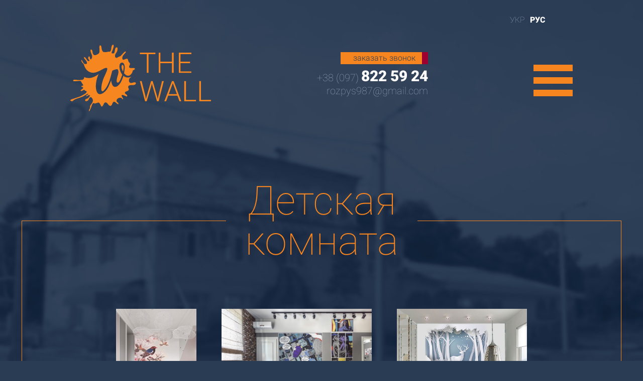

--- FILE ---
content_type: text/html; charset=utf-8
request_url: https://thewall.org.ua/ru/sketches/childrenroom
body_size: 9310
content:
<!DOCTYPE  html>
<html>
<head lang="ru">
    
<title >Художественная роспись стен в детской комнате, рисунки на стенах</title>    <meta charset="UTF-8"/>
    <meta name="viewport" content="width=device-width, initial-scale=1.0"/>
    
    <link href="https://thewall.org.ua/ru/sketches/childrenroom" rel="canonical"/>
    <link href="https://thewall.org.ua/sketches/childrenroom" rel="alternate"/>

    
    <meta name="description" content="Эскизные работы художественной росписи и рисунков на стенах в детской комнате. "/>
    <meta name="keywords" content="TheWall"/>

    <link rel="shortcut icon" type="image/x-icon" id="lnkIcon" href="/content/images/favicon.ico"/>
    <link href="/content/css/styles.css" rel="stylesheet" type="text/css"/>
    <link href="/content/css/slick.css" rel="stylesheet" type="text/css"/>
    <link href="/content/css/slick-theme.css" rel="stylesheet" type="text/css"/>
    <link rel="stylesheet" type="text/css"/>
    
    <link href="/Scripts/fancybox/jquery.fancybox.css" rel="stylesheet" type="text/css"/>

    <script src="/Scripts/jquery-1.7.1.min.js" type="text/javascript"></script>
    <script src="/Scripts/jquery.unobtrusive-ajax.js" type="text/javascript"></script>
    
    
</head>
<body class="gallery-page">
    <div ><script async src="https://www.googletagmanager.com/gtag/js?id=UA-119538094-1"></script>
    <script>
    window.dataLayer = window.dataLayer || [];
    function gtag(){dataLayer.push(arguments);}
    gtag('js', new Date());

    gtag('config', 'UA-119538094-1');
    </script></div>
    
    <section class="full-width-wrapper header">
        

        <header id="header">
            <div class="header-mobile">
                <div class="logo">
                    <div class="logo">
                        <a href="/ru"><img src="/content/images/logo.svg" alt="The Wall"/>
</a>
                    </div>
                </div>
                <div class="mobile-menu-wrapper">
                    <button class="hamburger hamburger--slider" type="button">
                        <span class="hamburger-box">
                            <span class="hamburger-inner"></span>
                        </span>
                    </button>
                </div>
            </div>
            <div class="wrapper wrapper-padding">
                <div class="row row-1">
                    <ul class="language-list">
<li class="language-list-item">
                            <a href="/" title="Украинский">УКР</a>

                        </li><li class="language-list-item">
                            <a data-lg="ru" href="/ru" title="Русский">РУС</a>

                        </li></ul>

                    <input type="hidden" value="ru" id="selectedlg"/>
                </div>
                <div class="row row-2">
                    <div class="logo">
                        <a href="/ru"><img src="/content/images/logo.svg" alt="The Wall"/>
</a>
                    </div>
                    <div class="contacts-wrapper">
                        <div class="requset-call-wrapper">
                            <a href="#" class="requset-call-wrapper-link">заказать звонок</a>
                            <div class="contacts">
                                <div class="phone">

                                    <span class="code">+38 (097)</span>
                                    <span class="number">822 59 24</span>
                                    <a class="link" href="+380978225924">+380978225924</a>

                                </div>
                                <div class="email-wrapper">
                                    <a class="email" href="mailto:rozpys987@gmail.com">rozpys987@gmail.com</a>

                                </div>
                            </div>
                        </div>
                    </div>

                    <div class="desktop-menu-wrapper">
                        <button class="hamburger hamburger--slider" type="button">
                            <span class="hamburger-box">
                                <span class="hamburger-inner"></span>
                            </span>
                        </button>
                        <nav class="header-navigation">
                            <div class="navigation-wrapper">
                                <ul class="navigation-first-lvl">
<li class="firstLevel">
                                        <a class="link-top-lvl" href="/ru/">Главная</a>

                                        <ul class="navigation-second-lvl">
</ul>

                                    </li><li class="firstLevel">
                                        <a class="link-top-lvl" href="/ru/team">Наша команда</a>

                                        <ul class="navigation-second-lvl">
</ul>

                                    </li><li class="firstLevel">
                                        <a class="link-top-lvl" href="/ru/price">Цены</a>

                                        <ul class="navigation-second-lvl">
</ul>

                                    </li><li class="firstLevel">
                                        <a class="link-top-lvl" href="/ru/blog">Блог</a>

                                        <ul class="navigation-second-lvl">
</ul>

                                    </li></ul>

                                <ul class="navigation-fisrt-lvl has-second-lvl">
<li class="firstLevel">
                                        <a class="link-top-lvl" href="/ru/gallery">Галерея работ</a>

                                        <ul class="navigation-second-lvl">
<li class="secondLevel">
                                                <a class="link-sub-lvl" href="/ru/gallery/galleryfacade">Роспись <b>фасадов</b></a>

                                            </li><li class="secondLevel">
                                                <a class="link-sub-lvl" href="/ru/gallery/galleryinterior">Роспись<b> ИНТЕРЬЕРОВ</b></a>

                                            </li><li class="secondLevel">
                                                <a class="link-sub-lvl" href="/ru/gallery/gallerypainting">Картины <b>НА ЗАКАЗ</b></a>

                                            </li><li class="secondLevel">
                                                <a class="link-sub-lvl" href="/ru/gallery/gallerybasrelief">Создание <b>БАРЕЛЬЕФОВ</b></a>

                                            </li></ul>

                                    </li><li class="firstLevel children-selected">
                                        <a class="link-top-lvl" href="/ru/sketches">Галерея эскизов</a>

                                        <ul class="navigation-second-lvl">
<li class="secondLevel">
                                                <a class="link-sub-lvl" href="/ru/sketches/gym">Тренажерный зал / спортзал / фитнес клуб</a>

                                            </li><li class="secondLevel">
                                                <a class="link-sub-lvl" href="/ru/sketches/bedroom">Спальня / студия</a>

                                            </li><li class="secondLevel">
                                                <a class="link-sub-lvl" href="/ru/sketches/restaurant">Ресторан / бар / кофейня</a>

                                            </li><li class="secondLevel">
                                                <a class="link-sub-lvl" href="/ru/sketches/beautysalon">Салон красоты</a>

                                            </li><li class="secondLevel">
                                                <a class="link-sub-lvl" href="/ru/sketches/office">Офис / завод</a>

                                            </li><li class="secondLevel">
                                                <a class="link-sub-lvl" href="/ru/sketches/kindergartens">Школы / детские сады</a>

                                            </li><li class="secondLevel item-selected">
                                                <a class="link-sub-lvl" href="/ru/sketches/childrenroom">Детская комната</a>

                                            </li></ul>

                                    </li></ul>


                                
                            </div>
                        </nav>
                    </div>
                </div>
                

            </div>
        </header>
    </section>
    










<div class="gallery-page-content">
    <img class="gallery-bg-image none" src="/Content/images/gallery-bg.jpg" alt=""/>

    <fieldset class="gallery-page-fieldset">
        <legend class="gallery-page-title">Детская<br>комната</legend>
        <ul class="gallery-page-wrapper">
		        <li class="gallery-page-item">
                    <a rel="images_group" href="#data0"><img alt="nakleiki_dlya_detskoi" src="/content/images/dytyacha/дит10.jpg"/></a>
                    <div style="display:none">
                        <div class="popup-item-cnt" id="data0">
                            <h2 class="popup-title">Детская<br>комната</h2>
                            <div class="popup-img">
                                <img alt="nakleiki_dlya_detskoi" src="/content/images/dytyacha/дит10.jpg"/>
                            </div>
                            <div class="popup-info">
                                <div class="popup-subtitle">Заказчик</div>
                                <div class="popup-customer"></div>
                                <div class="popup-address"></div>
                            </div>
                        </div>
                    </div>
                </li>
		        <li class="gallery-page-item">
                    <a rel="images_group" href="#data1"><img alt="komiks_na_stene" src="/content/images/dytyacha/komiks_na_stene.jpg"/></a>
                    <div style="display:none">
                        <div class="popup-item-cnt" id="data1">
                            <h2 class="popup-title">Детская<br>комната</h2>
                            <div class="popup-img">
                                <img alt="komiks_na_stene" src="/content/images/dytyacha/komiks_na_stene.jpg"/>
                            </div>
                            <div class="popup-info">
                                <div class="popup-subtitle">Заказчик</div>
                                <div class="popup-customer"></div>
                                <div class="popup-address"></div>
                            </div>
                        </div>
                    </div>
                </li>
		        <li class="gallery-page-item">
                    <a rel="images_group" href="#data2"><img alt="risunok_v_komnate_dlya_devochek" src="/content/images/dytyacha/дит11.jpg"/></a>
                    <div style="display:none">
                        <div class="popup-item-cnt" id="data2">
                            <h2 class="popup-title">Детская<br>комната</h2>
                            <div class="popup-img">
                                <img alt="risunok_v_komnate_dlya_devochek" src="/content/images/dytyacha/дит11.jpg"/>
                            </div>
                            <div class="popup-info">
                                <div class="popup-subtitle">Заказчик</div>
                                <div class="popup-customer"></div>
                                <div class="popup-address"></div>
                            </div>
                        </div>
                    </div>
                </li>
		        <li class="gallery-page-item">
                    <a rel="images_group" href="#data3"><img alt="mural_for_kids" src="/content/images/dytyacha/mural_for_kids.jpg"/></a>
                    <div style="display:none">
                        <div class="popup-item-cnt" id="data3">
                            <h2 class="popup-title">Детская<br>комната</h2>
                            <div class="popup-img">
                                <img alt="mural_for_kids" src="/content/images/dytyacha/mural_for_kids.jpg"/>
                            </div>
                            <div class="popup-info">
                                <div class="popup-subtitle">Заказчик</div>
                                <div class="popup-customer"></div>
                                <div class="popup-address"></div>
                            </div>
                        </div>
                    </div>
                </li>
		        <li class="gallery-page-item">
                    <a rel="images_group" href="#data4"><img alt="decor_detskoi_dlya_devochki" src="/content/images/dytyacha/дит12.jpg"/></a>
                    <div style="display:none">
                        <div class="popup-item-cnt" id="data4">
                            <h2 class="popup-title">Детская<br>комната</h2>
                            <div class="popup-img">
                                <img alt="decor_detskoi_dlya_devochki" src="/content/images/dytyacha/дит12.jpg"/>
                            </div>
                            <div class="popup-info">
                                <div class="popup-subtitle">Заказчик</div>
                                <div class="popup-customer"></div>
                                <div class="popup-address"></div>
                            </div>
                        </div>
                    </div>
                </li>
		        <li class="gallery-page-item">
                    <a rel="images_group" href="#data5"><img alt="risunok_betmen" src="/content/images/dytyacha/risunok_betmen.jpg"/></a>
                    <div style="display:none">
                        <div class="popup-item-cnt" id="data5">
                            <h2 class="popup-title">Детская<br>комната</h2>
                            <div class="popup-img">
                                <img alt="risunok_betmen" src="/content/images/dytyacha/risunok_betmen.jpg"/>
                            </div>
                            <div class="popup-info">
                                <div class="popup-subtitle">Заказчик</div>
                                <div class="popup-customer"></div>
                                <div class="popup-address"></div>
                            </div>
                        </div>
                    </div>
                </li>
		        <li class="gallery-page-item">
                    <a rel="images_group" href="#data6"><img alt="detskaya_dizain" src="/content/images/dytyacha/дит14.jpg"/></a>
                    <div style="display:none">
                        <div class="popup-item-cnt" id="data6">
                            <h2 class="popup-title">Детская<br>комната</h2>
                            <div class="popup-img">
                                <img alt="detskaya_dizain" src="/content/images/dytyacha/дит14.jpg"/>
                            </div>
                            <div class="popup-info">
                                <div class="popup-subtitle">Заказчик</div>
                                <div class="popup-customer"></div>
                                <div class="popup-address"></div>
                            </div>
                        </div>
                    </div>
                </li>
		        <li class="gallery-page-item">
                    <a rel="images_group" href="#data7"><img alt="risunok_marvel" src="/content/images/dytyacha/risunok_marvel.jpg"/></a>
                    <div style="display:none">
                        <div class="popup-item-cnt" id="data7">
                            <h2 class="popup-title">Детская<br>комната</h2>
                            <div class="popup-img">
                                <img alt="risunok_marvel" src="/content/images/dytyacha/risunok_marvel.jpg"/>
                            </div>
                            <div class="popup-info">
                                <div class="popup-subtitle">Заказчик</div>
                                <div class="popup-customer"></div>
                                <div class="popup-address"></div>
                            </div>
                        </div>
                    </div>
                </li>
		        <li class="gallery-page-item">
                    <a rel="images_group" href="#data8"><img alt="graffiti_v_detskoi" src="/content/images/dytyacha/дит3.jpg"/></a>
                    <div style="display:none">
                        <div class="popup-item-cnt" id="data8">
                            <h2 class="popup-title">Детская<br>комната</h2>
                            <div class="popup-img">
                                <img alt="graffiti_v_detskoi" src="/content/images/dytyacha/дит3.jpg"/>
                            </div>
                            <div class="popup-info">
                                <div class="popup-subtitle">Заказчик</div>
                                <div class="popup-customer"></div>
                                <div class="popup-address"></div>
                            </div>
                        </div>
                    </div>
                </li>
		        <li class="gallery-page-item">
                    <a rel="images_group" href="#data9"><img alt="risunok_supergeroi" src="/content/images/dytyacha/risunok_supergeroi.jpg"/></a>
                    <div style="display:none">
                        <div class="popup-item-cnt" id="data9">
                            <h2 class="popup-title">Детская<br>комната</h2>
                            <div class="popup-img">
                                <img alt="risunok_supergeroi" src="/content/images/dytyacha/risunok_supergeroi.jpg"/>
                            </div>
                            <div class="popup-info">
                                <div class="popup-subtitle">Заказчик</div>
                                <div class="popup-customer"></div>
                                <div class="popup-address"></div>
                            </div>
                        </div>
                    </div>
                </li>
		        <li class="gallery-page-item">
                    <a rel="images_group" href="#data10"><img alt="dizain_detskoi_komnaty" src="/content/images/dytyacha/дит4.jpg"/></a>
                    <div style="display:none">
                        <div class="popup-item-cnt" id="data10">
                            <h2 class="popup-title">Детская<br>комната</h2>
                            <div class="popup-img">
                                <img alt="dizain_detskoi_komnaty" src="/content/images/dytyacha/дит4.jpg"/>
                            </div>
                            <div class="popup-info">
                                <div class="popup-subtitle">Заказчик</div>
                                <div class="popup-customer"></div>
                                <div class="popup-address"></div>
                            </div>
                        </div>
                    </div>
                </li>
		        <li class="gallery-page-item">
                    <a rel="images_group" href="#data11"><img alt="rospis_sten_detskoy_dlya_malchika" src="/content/images/dytyacha/rospis_sten_detskoy_dlya_malchika.jpg"/></a>
                    <div style="display:none">
                        <div class="popup-item-cnt" id="data11">
                            <h2 class="popup-title">Детская<br>комната</h2>
                            <div class="popup-img">
                                <img alt="rospis_sten_detskoy_dlya_malchika" src="/content/images/dytyacha/rospis_sten_detskoy_dlya_malchika.jpg"/>
                            </div>
                            <div class="popup-info">
                                <div class="popup-subtitle">Заказчик</div>
                                <div class="popup-customer"></div>
                                <div class="popup-address"></div>
                            </div>
                        </div>
                    </div>
                </li>
		        <li class="gallery-page-item">
                    <a rel="images_group" href="#data12"><img alt="dizain_detskoi_dlya_devochki" src="/content/images/dytyacha/дит9.jpg"/></a>
                    <div style="display:none">
                        <div class="popup-item-cnt" id="data12">
                            <h2 class="popup-title">Детская<br>комната</h2>
                            <div class="popup-img">
                                <img alt="dizain_detskoi_dlya_devochki" src="/content/images/dytyacha/дит9.jpg"/>
                            </div>
                            <div class="popup-info">
                                <div class="popup-subtitle">Заказчик</div>
                                <div class="popup-customer"></div>
                                <div class="popup-address"></div>
                            </div>
                        </div>
                    </div>
                </li>
		        <li class="gallery-page-item">
                    <a rel="images_group" href="#data13"><img alt="rospis_v_detskoy_komnate" src="/content/images/dytyacha/rospis_v_detskoy_komnate.jpg"/></a>
                    <div style="display:none">
                        <div class="popup-item-cnt" id="data13">
                            <h2 class="popup-title">Детская<br>комната</h2>
                            <div class="popup-img">
                                <img alt="rospis_v_detskoy_komnate" src="/content/images/dytyacha/rospis_v_detskoy_komnate.jpg"/>
                            </div>
                            <div class="popup-info">
                                <div class="popup-subtitle">Заказчик</div>
                                <div class="popup-customer"></div>
                                <div class="popup-address"></div>
                            </div>
                        </div>
                    </div>
                </li>
		        <li class="gallery-page-item">
                    <a rel="images_group" href="#data14"><img alt="graffiti_v_detskoi" src="/content/images/dytyacha/graffiti_v_detskoi.jpg"/></a>
                    <div style="display:none">
                        <div class="popup-item-cnt" id="data14">
                            <h2 class="popup-title">Детская<br>комната</h2>
                            <div class="popup-img">
                                <img alt="graffiti_v_detskoi" src="/content/images/dytyacha/graffiti_v_detskoi.jpg"/>
                            </div>
                            <div class="popup-info">
                                <div class="popup-subtitle">Заказчик</div>
                                <div class="popup-customer"></div>
                                <div class="popup-address"></div>
                            </div>
                        </div>
                    </div>
                </li>
        </ul>
        <div class="seo-block"><h1 style="text-align: center;"><span style="font-size: x-large; font-weight: bold;">Роспись стен в детской комнате</span></h1><span style="font-size: x-large; font-weight: bold;"><div><span style="font-size: x-large; font-weight: bold;"><br></span></div>С чего начать роспись стен в детской комнате?
&nbsp;</span><div style="font-weight: normal;"><span style="font-size: large;"><br></span></div><div style="font-weight: normal;"><span style="font-size: large;">&nbsp; &nbsp;Сначала ответим на два главных вопроса: сколько лет ребенку? Мальчик или девочка? Возможно в комнате живут брат и сестренка?&nbsp;
</span></div><div style="font-weight: normal;"><span style="font-size: large;"><br></span></div><div style="font-weight: normal;"><span style="font-size: large;">&nbsp; &nbsp;Если мы создаем рисунок на стене детской комнаты для новорожденного ребенка то рисунок мы выбираем нежный, нейтральный, в пастельных тонах - это могут быть простенькие животные, облака, радуга и тому подобные детали.
&nbsp;</span></div><div style="font-weight: normal;"><span style="font-size: large;"><br></span></div><div style="font-weight: normal;"><span style="font-size: large;">&nbsp; &nbsp;Для ребенка в возрасте от 4-х до 8-ми лет актуальными будут любимые персонажи из мультиков, сказок и кино, например супергеройского, пиратская тематика, принцессы и сказочные животные.
&nbsp;</span></div><div style="font-weight: normal;"><span style="font-size: large;"><br></span></div><div style="font-weight: normal;"><span style="font-size: large;">&nbsp; &nbsp;Для подростков можно выбирать более взрослый и нейтральный рисунок на стене в детской: геометрия, пейзажи, орнаменты и опять же супергеройский тема.&nbsp;
</span></div><div style="font-weight: normal;"><span style="font-size: large;"><br></span></div><div style="font-weight: normal;"><span style="font-size: large;">&nbsp; &nbsp;Рисунок на стене в детской должен отражать интересы и предпочтения ребенка, ведь дети - это самые требовательные заказчики. Мы создаем эскизы в общей цветовой гамме и подбираем по стилю так, чтобы комната выглядела гармонично.&nbsp;
</span></div><div style="font-weight: normal;"><span style="font-size: large;"><br></span></div><div style="font-weight: normal;"><span style="font-size: large;">&nbsp; &nbsp;Все родители хотят создать сказку для своего ребенка, подарить яркое детство и роспись стен детской комнаты - это одна из важных деталей, которая формирует воспоминания детства.
&nbsp;</span></div><div style="font-weight: normal;"><span style="font-size: large;"><br></span></div><div style=""><span style="font-size: x-large; font-weight: bold;">Как заказать роспись детской комнаты?&nbsp;</span></div><div style="font-weight: normal;"><span style="font-size: large;"><br></span></div><div style="font-weight: normal;"><span style="font-size: large;">&nbsp; Позвоните нам! Мы выслушаем ваши пожелания и создадим эскиз в соответствии с ними.</span></div></div>
    </fieldset>
</div>
<section class="full-width-wrapper form" id="form">
    <div class="wrapper wrapper-padding">
        
<div id="subscription" class="">
<form action="/ru/Subscription/Subscribe" data-ajax="true" data-ajax-method="POST" data-ajax-mode="replace" data-ajax-update="#subscription" id="form0" method="post"><h2 >заказать <b>консультацию</b></h2>            <div class="form-row">
                <div class="form-group">
                    <div class="label-select label">
                        <label for="Services">Тип работ</label>
                        <br/>
                                   <select class="service-input" name="Services">

    <option value="facade">Роспись ФАСАДОВ</option>

    <option value="interior">Роспись ИНТЕРЬЕРОВ</option>

    <option value="painting">Картины на ЗАКАЗ</option>

    <option value="basrelief">Создание БАРЕЛЬЕФА</option>
</select>

<script type="text/javascript">
    $('[name="Services"]').val('');
</script>
                        <span class="field-validation-valid" data-valmsg-for="Services" data-valmsg-replace="true"></span>
                    </div>
                </div>
                <div class="form-group">
                    <div class="label">
                        <label for="SbsName">Ваше имя или название фирмы</label>
                        <br/>
                        <input Class="name-input" id="SbsName" name="SbsName" type="text" value="" />
                        <span class="field-validation-valid" data-valmsg-for="SbsName" data-valmsg-replace="true"></span>
                    </div>
                </div>
                <div class="form-group">
                    <div class="label">
                        <label for="SbsEmail">Ваш номер телефона</label>
                        <br/>
                        <input Class="name-input" id="SbsEmail" name="SbsEmail" type="text" value="" />
                        <span class="field-validation-valid" data-valmsg-for="SbsEmail" data-valmsg-replace="true"></span>
                    </div>
                </div>
                <div class="form-group form-group-captcha">
                    <div class="label">
                        <label >Введите результат</label>
                        <div class="tbxCaptcha">
                            <img class="captchaImage" alt="" src="[data-uri]"/>
                            <input class="name-input" name="captcha"/>
                        </div>
                    </div>
                </div>
            </div>
            <div class="form-row">
                <a class="submit" onclick="javascript:SubmitForm(this);">Отправить</a>
            </div>
</form></div>

<script type="text/javascript">
    function SubmitForm(obj) {
        $(obj).closest('form').submit(); return false;
    }
</script>


     </div>
</section>
    <footer class="full-width-wrapper" id="footer">
        <div class="wrapper wrapper-padding">
            <div class="logo">
                <a href="#header"><img src="/content/images/logo.1.svg"/>
</a>
            </div>
            <div>
                <div class="copyright">© mural painting since 2012 «THE WALL».<div>Все права защищены.</div></div>
                <ul class="messagers">
<li class="messager">
                        <a href="https://www.facebook.com/thewallua/" target="_blank"> </a>

                        <img src="/content/images/fb.svg" alt="Facebook"/>

                    </li><li class="messager">
                        <a href="https://www.instagram.com/thewallua/" target="_blank"> </a>

                        <img src="/content/images/in.svg" alt="Instagramm"/>

                    </li><li class="messager">
                        <a href="https://www.youtube.com/channel/UCEQxKooVDrAj__a3T1kDbZg" target="_blank"> </a>

                        <img src="/content/images/youtube-icon.png"/>

                    </li></ul>

            </div>
            <nav>
                <ul >
<li class="footer-menu-item">
                        <a class="anchor-link" href="/ru/#about-us">о нас</a>

                    </li><li class="footer-menu-item">
                        <a class="anchor-link" href="/ru/#clients">наши клиенты</a>

                    </li><li class="footer-menu-item">
                        <a class="anchor-link" href="/ru/#services">наши услуги</a>

                    </li><li class="footer-menu-item">
                        <a class="anchor-link" href="/ru/#form">заказать консультацию</a>

                    </li><li class="footer-menu-item">
                        <a href="/ru/gallery">галерея наших работ</a>

                    </li></ul>

            </nav>
            <div class="contact">
                <div class="phone">

                    <span class="code">+38 (097)</span>
                    <span class="number">822 59 24</span>
                    <a class="link" href="+380978225924">+380978225924</a>

                </div>
                <div class="w">
                    <img src="/content/images/w.svg" alt=""/>
                </div>
            </div>
        </div>
    </footer>
    <!-- popup start -->
    <section class="full-width-wrapper form" id="request-call-popup">
        <div class="wrapper wrapper-padding">
            <div class="close-popup"></div>
            <div class="call-request-form">
                <div id="callme">    <form action="/ru/CallMe/SendRequest" data-ajax="true" data-ajax-method="POST" data-ajax-mode="replace" data-ajax-update="#callme" id="form1" method="post">        <div class="callme-form-wrapper ">
            <h2 >замовити <b>дзвінок</b></h2>
            <div class="form-row">
                <div class="form-group">
                    <div class="label">
                        <label for="CallMeName">Ваше имя и фамилия</label>
                        <br/>
                        <input Class="name-input" id="CallMeName" name="CallMeName" type="text" value="" />
                        <span class="field-validation-valid" data-valmsg-for="CallMeName" data-valmsg-replace="true"></span>
                    </div>
                </div>
                <div class="form-group">
                    <div class="label">
                        <label for="CallMePhone">Ваш номер телефона</label>
                        <br/>
                        <input Class="name-input" id="CallMePhone" name="CallMePhone" type="text" value="" />
                        <span class="field-validation-valid" data-valmsg-for="CallMePhone" data-valmsg-replace="true"></span>
                    </div>
                </div>
            </div>
            <div class="form-row">
                <a class="submit" onclick="javascript:SubmitForm(this);">Send</a>
            </div>
        </div>
</form></div>

<script type="text/javascript">
    function SubmitForm(obj) {
        $(obj).closest('form').submit(); return false;
    }
</script>
            </div>
        </div>
    </section>
    <!-- popup end -->
    <input type="hidden" id="currentlanguage" name="currentlanguage" value="ru"/>
    <script src="/Scripts/slick.min.js" type="text/javascript"></script>
    <script src="/Scripts/script.js" type="text/javascript"></script>
    
    <script src="/Scripts/fancybox/jquery.mousewheel-3.0.6.pack.js" type="text/javascript"></script>
    <script src="/Scripts/fancybox/jquery.fancybox.js" type="text/javascript"></script>
    <script type="text/javascript">
        $('body').attr('style', 'background-image: url(' + $(".gallery-bg-image").attr("src") + ')');

        $('[name="Services"]').val('childrenroom'.replace("gallery", ""));

        $('a[rel=images_group]').fancybox({
            helpers: {
                title: {
                    type: 'inside',
                    position: 'bottom'
                }
            }
        });
    </script>

    <div ></div>
</body>
</html>


--- FILE ---
content_type: text/css
request_url: https://thewall.org.ua/content/css/styles.css
body_size: 17009
content:
@font-face {
	font-family: 'Conv_Roboto-Black';
	src: url('../fonts/Roboto-Black.woff');
	font-weight: normal;
	font-style: normal;
}

@font-face {
	font-family: 'Conv_Roboto-Light';
	src: url('../fonts/Roboto-Light.woff');
	font-weight: normal;
	font-style: normal;
}

@font-face {
	font-family: 'Conv_Roboto-Thin';
	src: url('../fonts/Roboto-Thin.woff');
	font-weight: normal;
	font-style: normal;
}

* {
    margin: 0;
    padding: 0;
    box-sizing: border-box;
}

p {
    margin-bottom: 10px;
}

p:last-of-type {
    margin-bottom: 0;
}

body {
    color: #96a7bc;
    background-color: #2a3c54;
    background-size: 100% auto;
    background-repeat: no-repeat;
}

a {
    color: #96a7bc;
    text-decoration: none;
}

h1,
h2,
h3,
h4 
{
    font-weight: normal;
}

img {
    max-width: 100%;
}

.full-width-wrapper {
    max-width: 100%;
}

.wrapper {
    max-width: 1280px;
    margin: 0 auto;
}

.wrapper.wrapper-padding {
    max-width: 1000px;
    width: 100%;
}

    .form .wrapper.wrapper-padding {
        max-width: 1300px;
    }

.none {
    display: none !important;
}

.relative {
    position: relative;
    min-height: 1px;
}

.slider-wrapper {
    width: 100%;
    height: 100vh;
    min-height: 880px;
    margin-bottom: 0 !important;
}

.slider {
    width: 100%;
    height: 100%;
    background-size: cover;
    position: relative;
}

.slick-list,
.slick-track,
.slick-slide > div {
    height: 100%;
}

.slider-content-wrapper {
    position: relative;
    display: flex;
    justify-content: center;
    height: 100vh;
    min-height: 880px;
}

.slider-content {
    position: relative;
    top: 70%;
    left: 8%;
    display: flex;
    flex-direction: column;
    align-items: center;
}

@media screen and (min-width: 1024px) 
{
    .slider-content {
        left: 150px;
    }
}

header .wrapper .title {
    position: relative;
    margin: 0 auto;
    margin-top: 10vh;
    display: inline-block;
    font-size: 123px;
    color: #fff;
    text-transform: uppercase;
    font-family: 'Conv_Roboto-Thin';
    text-align: center;
    font-weight: normal;
}

header .wrapper .title .text-background-image{
    font-family: 'Conv_Roboto-Black';
    -webkit-background-clip: text;
    background-clip: text;
    color: transparent;
    background-color: #f6851f;
    background-image: url('../images/brighter-background-small.jpg');
    background-size: cover;
    background-position: right;
    background-repeat: no-repeat;
    padding: 0 5px;
}

.ie header .wrapper .title .text-background-image {
    background-image: none;
    color: #f6851f;
}

.slider-content .description {
    text-align: left;
    font-size: 32px;
    align-self: flex-end;
    padding-right: 20px;
    font-family: 'Conv_Roboto-Thin';
    color: #ffffff;
}

.slider-wrapper .slick-dots {
    bottom: 40px;
}

.slider-wrapper .slick-dots li button:before {
    content: ' ';
    display: block;
    border: 2px solid #96a7bc;
    border-radius: 50%;
}

.slider-wrapper .slick-dots li.slick-active button:before {
    background-color: #96a7bc;
}

header {
    top: 0;
    position: absolute;
    z-index: 5;
    width: 100%;
}

.row {
    width: 100%;
    margin: 15px auto;
    display: flex;
}

.row-1 {
    justify-content: flex-end;
}

.language-list {
    list-style-type: none;
    display: flex;
    min-width: 180px;
    justify-content: center;
    margin-bottom: 25px;
    margin-top: 15px;
}

.language-list-item {
    margin-right: 10px;
}

.language-list-item:last-of-type {
    margin-right: 0;
}

.language-list-item a {
    text-transform: uppercase;
    font-family: 'Conv_Roboto-Thin';
}

.language-list-item.item-selected a {
    color: #fff;
    font-family: 'Conv_Roboto-Black';
}

.row-2 {
    justify-content: space-between;
}

.logo img {
    width: 280px;
    min-height: 100px;
}

.contacts-wrapper {
    display: flex;
    text-align: right;
}

.contacts {
    align-self: center;   
}

.phone,
.email {
    color: #96a7bc;
    font-size: 20px;
    font-family: 'Conv_Roboto-Thin';
    position: relative;
}

.phone .number {
    font-size: 30px;
    font-family: 'Conv_Roboto-Black';
    color: #fff;
}

.phone a 
{
    position: absolute;
    width: 100%;
    height: 100%;
    left: 0;
    top: 0;
    z-index: 1;
    text-indent: 500px;
    overflow: hidden;
}

.requset-call-wrapper-link {
    padding: 2px 25px 3px 25px;
    background-color: #f6851f;
    color: #2a3c54;
    position: relative;
    font-family: 'Conv_Roboto-Light';
    display: inline-block;
}

.requset-call-wrapper-link::before {
    content: ' ';
    position: absolute;
    display: block;
    top: 0;
    right: 0;
    height: 100%;
    width: 12px;
    background-color: #9d0030;
}

.about-us {
    background-color: #9d0030;
    padding-top: 80px;
    padding-bottom: 80px;
    background-image: url('../images/about-us-background.png');
    background-size: cover;
    background-position-x: right;
    background-repeat: no-repeat;
}

.adminPanel ~ .about-us .iframe-wrapper:after {
    content: '';
    position: absolute;
    top: 0;
    bottom: 0;
    left: 0;
    right: 0;
}

.about-us .about-us-image img {
    width: 100%;
}

.about-us > .wrapper {
    flex-wrap: wrap;
    display: flex;
    justify-content: space-between;
    max-width: 1200px;
    padding: 0 30px;
}

.about-us-text {
    color: #f6851f;
    flex-shrink: 0;
    width: 30%;
}

.about-us-video {
    flex-shrink: 0;
    width: 34%;
}

.about-us-image {
    flex-shrink: 0;
    width: 25%;
}

.about-us-text .title {
    margin-top: 10px;
    font-size: 40px;
    font-family: 'Conv_Roboto-Thin';
    text-transform: uppercase;
    margin-bottom: 20px;
}

.about-us-text .title > span {
	font-family: 'Conv_Roboto-Black';
    font-size: 50px;
}

.about-us-text .description {
    font-size: 18px;
    font-family: 'Conv_Roboto-Thin';
}

.about-us .iframe-wrapper {
    position: relative;
    padding-bottom: 56.25%; /* 16:9 */
    padding-top: 25px;
    height: 0;
    margin: 20px 0;
}

.about-us .iframe-wrapper iframe {
    position: absolute;
    top: 0;
    left: 0;
    width: 100%;
    height: 100%;
    border: none;
}

.clients {
    background-color: #fff;
    padding-top: 80px;
    padding-bottom: 80px;
}

.clients h2 {
    font-size: 45px;
    text-transform: uppercase;
    color: #2a3c54;
    text-align: center;
    font-family: 'Conv_Roboto-Thin';
}

.clients h2 > b {
    font-weight: normal;
	font-family: 'Conv_Roboto-Black';
}

.clients .clients-logos {
    list-style: none;
    display: flex;
    flex-wrap: wrap;
    justify-content: center;
    margin-top: 60px;
}

.clients .clients-logos li {
    margin-right: 30px;
    margin-left: 30px;
    margin-bottom: 60px;
}

.services {
    background-color: #2a3c54;
    padding: 85px 0;
    position: relative;
    background-repeat: no-repeat;
    background-size: cover;
    background-position-x: center;
}

.services h2 {
    font-size: 80px;
    text-transform: uppercase;
    color: #f6851f;
    text-align: center;
    font-family: 'Conv_Roboto-Thin';
}

.services h2 > b {
	font-family: 'Conv_Roboto-Black';
	font-weight: normal;
}

.services-wrapper {
    display: flex;
    flex-wrap: wrap;
    justify-content: center;
}

.service {
    position: relative;
    margin-top: 180px;
    width: 50%;
}

.service fieldset {
    position: absolute;
    width: 80%;
    height: 130%;
    bottom: 40px;
    left: 0;
    right: 0;
    margin: 0 auto;
    border: 1px solid #f6851f;
    z-index: 2;
}

.service legend {
    font-size: 45px;
    line-height: 45px;
    color: #f6851f;
    font-family: 'Conv_Roboto-Thin';
    margin-left: 20px;
    padding: 0 10px;
}

.service legend > span {
    font-family: 'Conv_Roboto-Black';
    text-transform: uppercase;
}

.service legend > span:first-child {
	margin-top: 30px;
	display: block;
	font-family: 'Conv_Roboto-Thin';
	text-transform: none;
}

.service .service-image 
{
    height: 0;
    padding-top: 62.97%;
    position: relative;
    overflow: hidden;
}
.service .service-image img 
{
    position: absolute;
    top: -2000px;
    bottom: -2000px;
    left: -2000px;
    right: -2000px;
    margin: auto;
    width: 100%;
}

.service::before {
    content: ' ';
    display: block;
    position: absolute;
    width: 100%;
    height: 100%;
    background-color: #2a3c54;
    opacity: 0;
    transition: opacity 0.3s;
    z-index: 2;
}

.service:hover::before {
    opacity: 0.5;
}

.fieldset-content {
    position: absolute;
    text-align: center;
    bottom: 80px;
    width: 100%;
    opacity: 0;
    transition: opacity 0.3s;
}

.service:hover .fieldset-content {
    opacity: 1;
}

.fieldset-content a {
    color: #fff;
	font-family: 'Conv_Roboto-Light';
}

.watch-gallery-link {
    font-size: 35px;
    border-bottom: 1px dotted #fff;
}

.order-consultation-link {
    display: inline-block;
    margin-top: 50px;
    text-transform: uppercase;
    font-size: 25px;
    padding: 10px 40px;
    background-color: #2a3c54;
    border-bottom: 8px solid #f6851f;
	font-family: 'Conv_Roboto-Light';
}

.gallery {
    background-color: #efefef;
    padding: 80px 0;
}

.gallery h2 {
    font-size: 80px;
    text-transform: uppercase;
    color: #9d0030;
    text-align: center;
    font-family: 'Conv_Roboto-Thin';
    margin-bottom: 40px;
}

b,
strong {
	font-family: 'Conv_Roboto-Black';
	font-weight: normal;
}

.gallery-item {
    display: flex;
    align-items: stretch;
    height: 100%;
}

.gallery-slider-wrapper 
{
    height: 0 !important;
    padding-top: 66.67%;
    position: relative;
    overflow: hidden;
}
.gallery-slider-wrapper img 
{
    position: absolute;
    top: -2000px;
    bottom: -2000px;
    left: -2000px;
    right: -2000px;
    margin: auto;
    max-width: 100%;
}


.gallery-item-slider {
    list-style: none;
}

.gallery-item-slider button {
    width: 50px;
    height: 50px;
    background-color: #f6851f;
    z-index: 2;
}

.fancybox-nav span {
    width: 50px !important;
    height: 50px !important;
    background-color: #f6851f;
    background-image: none !important;
    visibility: visible !important;
    left: -25px !important;
}

.fancybox-next span 
{
    left: auto !important;
    right: -25px !important;
}

.fancybox-prev span 
{
    right: auto !important;
    left: -25px !important;
}

.gallery-item-slider button::before,
.fancybox-nav span::before {
    content: " ";
    display: block;
    height: 20px;
    width: 20px;
    background-color: transparent;
    border: 1px solid #9d0030;
    margin-left: 20%;
    transform: rotate(45deg);
    border-bottom: none;
    border-left: none;
}

.fancybox-nav span::before 
{
    margin-top: 14px;
}

.fancybox-skin 
{
    padding: 0 32px 0 32px !important;
    background: none !important;
    box-shadow: none !important;
    border-radius: 0 !important;
}

.fancybox-inner 
{
    overflow: hidden !important;
}

.fancybox-opened .fancybox-title 
{
    color: #f6851f;
    font-size: 35px;
    font-family: 'Conv_Roboto-Black';
    padding-top: 20px;
    padding-left: 15%;
    position: relative;
}

.fancybox-opened .fancybox-title:before,
.popup-info:before
{
    content: '';
    position: absolute;
    left: 10%;
    top: -30px;
    width: 0;
    border-right: 1px solid #f6851f;
    height: calc(100% + 30px);
} 

.fancybox-overlay 
{
    background: rgba(48, 59, 83, 0.9) !important;
}

.fancybox-close 
{
    background: none !important;
    top: 0 !important;
    right: 10% !important;
}

.fancybox-close:after 
{
    content: '';
    background: url('../images/close.png') no-repeat center center;
    position: absolute;
    top: 0;
    bottom: 0;
    left: 0;
    right: 0;
    height: 36px;
    width: 36px;
    margin: auto;
}

.popup-item-cnt 
{
    display: flex;
    flex-direction: column;
    height: 100%;
    align-content: stretch;
    color: #f6851f;
}

.popup-img 
{
    height: calc(100vh - 340px);
    display: flex;
    align-content: center;
}

.popup-img img
{
    max-height: 100%;
    align-self: center;
}

.gallery-item-slider button:nth-of-type(1)::before,
.fancybox-nav.fancybox-prev span::before {
    transform: rotate(225deg);
    margin-left: 40%;
    
}

.gallery-item-slider li .customer-info {
    display: none;
}

.gallery-item-text {
    background-color: #9d0030;
    width: 50%;
    color: #f6851f;
    position: relative;
    padding: 100px;
    padding-bottom: 50px;
}

.gallery-item-text h3,
.popup-title {
    font-size: 50px;
    line-height: 1;
    font-family: 'Conv_Roboto-Light';
    min-height: 152px;
}

.gallery-item-text h3 b,
.popup-title b {
    font-family: 'Conv_Roboto-Black';
    text-transform: uppercase;
    font-weight: normal;
    display: block;
}

.gallery-item-text hr {
    margin: 0 0 20px -150px;
    border: none;
    color: #f6851f;
    background-color: #f6851f;
    height: 1px;
    z-index: 1;
	position: relative;
}

.gallery-item-text .customer {
    min-height: 80px;
    transition: opacity 0.2s;
    opacity: 1;
    position: relative;
}

.gallery-item-text .customer.hidden {
    opacity: 0;
}

.gallery-item-text .customer-text,
.gallery-item-text .customer-address {
    font-size: 16px;
    font-family: 'Conv_Roboto-Light';
}

.gallery-item-text .customer-name{
    font-size: 35px;
}

.gallery-item-text .customer .customer-info {
    width: 100%;
    position: absolute;
    opacity: 1;
    transition: opacity 0.1s;
}

.gallery-item-text .customer .customer-info.hidden {
    opacity: 0;
}

.gallery-item-text .customer-name,
.gallery-item-text .customer-address b {
    font-family: 'Conv_Roboto-Black';
    font-weight: normal;
}

.gallery-item:nth-of-type(2n) .gallery-item-slider {
    order: 2;
}

.gallery-item:nth-of-type(2n) .gallery-item-text,
.gallery-item:nth-of-type(2n) .gallery-item-text h3 {
    text-align: right;
}

.gallery-item:nth-of-type(2n) .gallery-item-text hr {
    margin-right: -150px;
    margin-left: 0;
}

.form {
    background-image: url('../images/form-background.jpg');
    background-size: cover;
    padding: 40px 0;
}

.form .label {
    font-family: 'Conv_Roboto-Light';
    font-size: 20px;
    position: relative;    
}

.form h2 {
    font-size: 50px;
    text-transform: uppercase;
    color: #fff;
    text-align: center;
    font-family: 'Conv_Roboto-Thin';
    margin-bottom: 30px;
}

.form h2 > b {
	font-family: 'Conv_Roboto-Black';
	font-weight: normal;
}

.form form {
    color: #fab087;
}

.form-row {
    display: flex;
    justify-content: center;
}

.form-group {
    width: 28%;
    flex-shrink: 0;
    padding: 10px 15px;
}

.form-group.form-group-captcha {
    width: 16%;
}


select.service-input {
    direction: rtl;
    text-align-last: right;
    position: relative;
}

.label-select {
    position: relative;
    display: block;
    text-align: right;
}

.label-select::before {
    background-image: url('../images/dropdown.png');
    display: block;
    content: ' ';
    position: absolute;
    right: 0;
    bottom: 15px;
    width: 12px;
    height: 10px;
    background-repeat: no-repeat;
}

select.service-input option { direction: rtl; }

form .service-input,
form .name-input,
form .contact-input {
    background-color: transparent;
    border: none;
    border-bottom: 1px solid #fff;
    width: 100%;
    color: #fff;
    padding: 10px 0;
    font-size: 25px;
    font-family: 'Conv_Roboto-Black';
}

form .service-input {
    -moz-appearance:none;
    -ms-appearance: none;
    -webkit-appearance:none;
    padding-right: 20px;
}

form .service-input::-ms-expand {
    display: none;
}

form .service-input:focus,
form .name-input:focus,
form .contact-input:focus {
    outline: none;
}

.service-input option {
    color: grey;
    font-family: 'Conv_Roboto-Thin';
}

input::-webkit-input-placeholder { 
    color: #fab087; 
    font-family: 'Conv_Roboto-Thin';
    opacity: 1;
}

input::-moz-placeholder {
    color: #fab087; 
    font-family: 'Conv_Roboto-Thin';
    opacity: 1;
}

input:-moz-placeholder {
    color: #fab087; 
    font-family: 'Conv_Roboto-Thin';
    opacity: 1;
}

input:-ms-input-placeholder {
    color: #fab087; 
    font-family: 'Conv_Roboto-Thin';
    opacity: 1;
}

.submit {
    border: 1px solid #fff;
    background-color: transparent;
    font-family: 'Conv_Roboto-Thin';
    text-transform: uppercase;
    color: #fff;
    font-size: 35px;
    padding: 10px 50px;    
    margin-top: 50px;
    cursor: pointer;
}

footer {
    background-color: #2a3c54;
    color: #96a7bc;
    font-family: 'Conv_Roboto-Thin';
    font-size: 12px;
    overflow: hidden;
    position: relative;
}


footer .wrapper {
    display: flex;
    padding-top: 60px;
    padding-bottom: 75px;
}

footer .wrapper > * {
    flex-shrink: 0;
    margin-left: 70px;
}

footer .logo {
    width: 15%;
    margin-left: 0;
}

footer .logo img 
{
    min-height: 0;
}

footer nav ul {
    list-style: none;
    text-transform: uppercase;
}

footer nav ul li {
    margin-top: 10px;
}

footer nav ul li:first-of-type {
    margin-top: 0;
}

footer nav ul li a {
    border-bottom: 1px solid;
    color: #96a7bc;
    transition: color 0.2s;
}

footer nav ul li a:hover {
    color: #fff;
}
footer .phone {
    font-size: 14px;
}

footer .phone .number {
    font-size: 24px;
    font-family: 'Conv_Roboto-Black';
    color: #fff;
}

footer .w {
    margin-top: 10px;
}

footer .w img {
    position: absolute;
    width: 310px;
}


#jqContextMenu ul li,
#ecmsSETopActions ul li 
{
    height: auto !important;
}

.repeaterList .itemText {
    width: 423px !important;
}

.adminPanel + .full-width-wrapper header {
    top: 63px;
}

.settings-page 
{
    padding: 40px 0 40px 50%;
}
.setting-title 
{
    margin-bottom: 20px;
}

.html-block 
{
    min-height: 5px;
    margin-bottom: 20px;
    color: #6e9bc1;
}

.html-block.html-block-bottom 
{
    margin-top: 20px;
    margin-bottom: 0;
}

.none {
    display: none !important;
}

img:focus {
    outline: none;
}

/* Styles for validation helpers */
.error,
.field-validation-error {
    color: #aa0000;
    text-shadow: 1px 1px rgba(255,255,255,0.9);
}
.form .error,
.form .field-validation-error {
    position: absolute;
    top: 80px;
    left: 0;
}
.error:before,
.field-validation-error:before {
    content: '';
    width: 20px;
    height: 20px;
    background-image: url("../images/delete.png");
    background-size: 20px auto;
    margin-right: 5px;
    margin-top: 3px;
    vertical-align: top;
    display: inline-block;
}
.field-validation-valid {
    display: none;
}
.input-validation-error {
    border: 1px solid #ff0000 !important;
    background-color: #ffeeee;
}
.validation-summary-errors {
    font-weight: bold;
    color: #ff0000;
}
.validation-summary-valid {
    display: none;
}
/* End Styles for editor and display helpers */

#request-call-popup {
    display: none;
}

#request-call-popup.active {
    display: block;
    position: fixed;
    top: 50%;
    transform: translateY(-50%);
    width: 100%;
    z-index: 10;
}

#request-call-popup .wrapper {
    position: relative;
}

#request-call-popup .close-popup {
    position: absolute;
    right: 0;
    width: 30px;
    height: 30px;
    cursor: pointer;
    opacity: 0.8;
    transition: opacity 0.2s;
}

#request-call-popup .close-popup:hover {
    opacity: 1;
}

#request-call-popup .close-popup::before,
#request-call-popup .close-popup::after {
    content: ' ';
    display: block;
    position: absolute;
    left: 0;
    top: 50%;
    height: 2px;
    width: 100%;
    background-color: #fff;
}

#request-call-popup .close-popup::before {
    transform: rotate(-45deg);
}
#request-call-popup .close-popup::after {
    transform: rotate(45deg);
}

.sent-ok {
    text-align: center;
    padding-top: 30px;
    padding-bottom: 60px;
}

.sent-ok h2 {
    border-bottom: 1px solid #fff;
    display: inline-block;
    padding-bottom: 40px;
}

.sent-ok h2 b 
{
    font-family: 'Conv_Roboto-Black';
    font-weight: normal;
}

.sent-ok .call-you-text {
    font-size: 35px;
    font-family: 'Conv_Roboto-Light';
    color: #fff;
}

.sent-ok .call-you-text .time {
    font-size: 50px;
    text-transform: uppercase;
}

.sent-ok .call-you-text .time b {
    font-family: 'Conv_Roboto-Black';
    font-weight: normal;
}

body.overlay::before {
    content: ' ';
    display: block;
    background-color: #2b3c54;
    opacity: 0.9;
    position: fixed;
    top: 0;
    left: 0;
    width: 100%;
    height: 100%;
    z-index: 9;
}

.slick-initialized .slick-slide {
	outline: none;
}

.gallery-item .slick-list {
    cursor: pointer;
}

/* Gallery Page*/
.seo-block 
{
    margin: 60px 0 10px 0;
    min-height: 5px;
}
.seo-block:empty {
    margin-top: 10px;
}
.gallery-page-wrapper 
{
    margin: 0;
    padding: 0;
    list-style: none;
    display: flex;
    justify-content: center;
    flex-wrap: wrap;
    width: 100%;
}
.gallery-page-item 
{
    margin: 0 25px 50px 25px;
    height: 200px;
}

.gallery-page-item img
{
    max-width: 100%;
    height: 200px;
}

.not-found-page .full-width-wrapper header,
.gallery-page .full-width-wrapper header,
.news-page .full-width-wrapper header,
.settingss-page .full-width-wrapper header
{
    position: relative;
    top: 0;
    background: #2a3c54;
}

.not-found-page .full-width-wrapper header {
    background: none;
}

.gallery-page .full-width-wrapper header,
.news-page .full-width-wrapper header
{
    background: none;
}

.not-found-page .full-width-wrapper header .row,
.gallery-page .full-width-wrapper header .row,
.news-page .full-width-wrapper header .row,
.settingss-page .full-width-wrapper header .row 
{
    margin-top: 0;
    margin-bottom: 0;
    padding-top: 15px;
    padding-bottom: 0;
}

.not-found-page .full-width-wrapper header .row:last-child,
.gallery-page .full-width-wrapper header .row:last-child,
.news-page .full-width-wrapper header .row:last-child,
.settingss-page .full-width-wrapper header .row:last-child
{
    padding-bottom: 15px;
}

.not-found-page section.header,
.gallery-page section.header,
.news-page section.header,
.settingss-page section.header 
{
    margin-bottom: 20px;
}

.gallery-page-fieldset {
    max-width: 1194px;
    border: 1px solid #f6851f;
    box-sizing: border-box;
    padding: 75px 40px 60px 40px;
    margin: 120px auto 20px auto;
}

.news-page .gallery-page-fieldset {
    margin-top: 90px;
}

.gallery-page-title 
{
    display: block;
    font-size: 80px;
    line-height: 80px;
    color: #f6851f;
    padding: 0 38px;
    text-align: center;
    margin: 0 auto 20px auto;
	display: block;
	font-family: 'Conv_Roboto-Thin';
	text-transform: none;
}

.gallery-page-title span 
{
    display: block;
    margin-top: -80px;
} 

.gallery-page-title b 
{
    font-family: 'Conv_Roboto-Black';
    font-weight: normal;
    display: block;
    text-transform: uppercase;
}

.gallery-page-content 
{
    background-repeat: no-repeat;
    background-position: center top;
    background-size: cover;
}

.popup-title 
{
    padding-left: 14%;
}

.popup-info 
{
    padding: 32px 0 0 14%;
    position: relative;
}

.popup-subtitle 
{
    font-size: 16px;
    line-height: 18px;
    font-family: 'Conv_Roboto-Light';
}

.popup-customer 
{
    font-size: 35px;
    line-height: 35px;
    margin-bottom: 10px;
    font-family: 'Conv_Roboto-Black';
}

.popup-address 
{
    font-size: 16px;
    line-height: 16px;
    font-family: 'Conv_Roboto-Light';
}

.popup-address b 
{
    font-family: 'Conv_Roboto-Black';
}

.header-mobile {
    display: none;
}

.mobile-menu-wrapper 
{
    font-family: 'Conv_Roboto-Light';
}

@media screen and (max-width: 1200px) {
    .popup-customer 
    {
        font-size: 22px;
        line-height: 22px;
    }
    
    .popup-title {
        font-size: 34px;
        min-height: 100px;
    }
}
/* End Gallery Page*/

/* Messangers */
.messagers {
    display: -webkit-box;
    display: -ms-flexbox;
    display: flex;
    margin-top: 20px;
    justify-content: flex-end;
    -webkit-justify-content: flex-end;
}

footer .messagers {
    justify-content: flex-start;
    -webkit-justify-content: flex-start;
}

.messager {
    display: -webkit-box;
    display: -ms-flexbox;
    display: flex;
    width: 32px;
    height: 32px;
    margin-left: 14px;
    position: relative;
}

footer .messager {
    margin-left: 0;
    margin-right: 14px;
}

    footer .messager:last-child {
        margin-right: 0;
    }

.messager a {
    position: absolute;
    width: 100%;
    height: 100%;
    left: 0;
    top: 0;
    z-index: 1;
}

.messager img {
    width: 100%;
    position: relative;
    z-index: 0;
}
/* End Messangers *//* End Gallery Page*/
@media screen and (max-width: 1360px) {
    .slick-arrow.slick-next {
        right: 0;
    } 
    .slick-arrow.slick-prev {
        left: 0;
    }
} 

@media screen and (max-width: 1023px) 
{
    .about-us-text .title {
        font-size: 30px;
    }

    .about-us-text .title > span {
        font-size: 35px;
    }

    .service legend > span:first-child
    {
        margin-top: 20px;
    }
    .form h2 {
        font-size: 30px;
        margin-bottom: 10px;
    }

    .form .form-row {
        flex-direction: column;
        align-items: center;
    }
    .form .form-group {
        min-width: 330px;
    }

    .form .service-input {
        direction: ltr;
        text-align-last: auto;
    }

    .form select.service-input option {
        direction: ltr;
    }

    .form .label-select {
        text-align: left;
    }

    form .service-input, 
    form .name-input, 
    form .contact-input {
        font-size: 16px;
    }

    .form .submit {
        font-size: 20px;
        margin-top: 30px;
    }

    .clients {
        padding-bottom: 0;
        padding-top: 40px;
    }

    .clients h2 {
        font-size: 35px;
    }

    .clients-logos img {
        max-width: 250px;
    }

    .about-us {
        padding-top: 40px;
        padding-bottom: 40px;
    }

    .about-us-text .title {
        font-size: 30px;
    }

    .about-us-text .description {
        font-size: 16px;
    }

    .about-us img {
        max-width: 300px;
    }

    .clients-logos img {
        max-width: 250px;
    }

    .slider-wrapper,
    .slider-content-wrapper {
        min-height: 620px;
    }

    .logo img {
        width: 180px;
    }

    .language-list-item a {
        font-size: 14px;
    }

    .phone,
    .email {
        font-size: 16px;
    }

    .phone .number {
        font-size: 20px;
    }

    header .wrapper .title {
        font-size: 70px;
    }

    .slider-content .description {
        font-size: 20px;
    }

    .header .slick-dots li,
    .header .slick-dots li button,
    .header .slick-dots li button:before {
        width: 14px;
        height: 14px;
    }

    header .wrapper {
        padding: 0 20px;
    }

    .contacts {
        align-self: flex-end;
    }

    .language-list {
        margin-bottom: 0;
    }

    .gallery {
        padding: 40px 0;
    }

    .gallery-item-text {
        padding: 30px;
        padding-bottom: 10px;
    }

    .gallery-item-text .content {
        position: relative;
        height: 100%;
    }

    .gallery-item-text .customer {
        position: absolute;
        bottom: 0;
        width: 100%;
    }

    .gallery-item-text h3 {
        font-size: 30px;
        min-height: 0;
    }
    
    .gallery-item-text hr {
        margin: auto !important;
        margin-top: 10px !important;

    }
    
    .gallery-item-text .customer-name{
        font-size: 25px;
    }

    .gallery h2 {
        font-size: 40px;
        margin-bottom: 10px;
    }

    .gallery-item-slider button {
        width: 30px;
        height: 30px;
    }

    .gallery-item-slider button::before {
        height: 15px;
        width: 15px;
        margin-left: 15%;
    }

    footer {
        overflow: visible;
    } 

    footer .wrapper {
        justify-content: space-between;
        padding-left: 20px;
        padding-right: 20px;
    }

    footer .contact {
        display: none;
    }

    footer .wrapper > * {
        flex-shrink: 1;
    }

    footer nav ul li a {
        line-height: 1.5;
    }

    footer nav ul li {
        margin-top: 5px;
    }
}

@media screen and (max-width: 639px) 
{
    .gallery-page-title 
    {
        font-size: 40px !important;
        line-height: 40px !important;
        padding-left: 5px;
        padding-right: 5px;
    }
    
    .about-us {
        background-size: cover;
    }

    .about-us > .wrapper {
        flex-direction: column;
        align-items: center;
        text-align: center;
    }

    .about-us > .wrapper > div {
        width: 100%;
    }

    .about-us-text {
        padding-right: 0;
    }

    .form-group,
    .form-group.form-group-captcha {
        width: 100%;
    }

    .form .form-group {
        min-width: 0;
    }

    .form-group {
        padding: 10px 0;
    }

    .form .form-row {
        max-width: 300px;
        margin-left: auto;
        margin-right: auto;
    }

    .gallery-item {
        flex-direction: column;
    }

    .gallery-item-slider {
        width: 100%;
    }

    .gallery-item:nth-of-type(2n) .gallery-item-slider {
        order: 1;
    }

    .gallery-item:nth-of-type(2n) .gallery-item-text {
        order: 2;
    }

    .gallery-item-text {
        width: 100%;
    }

    .gallery-item {
        margin: 0 auto;
    }

    .gallery-item-text {
        height: 200px;
    }

    .gallery-item:nth-of-type(2n) .gallery-item-text,
    .gallery-item:nth-of-type(2n) .gallery-item-text h3 {
        text-align: left;
    }

    .gallery {
        padding-bottom: 0;
    }

    .service {
        width: 100%;
    }

    footer .wrapper > * {
        margin: 0 auto;
        text-align: center;
    }

    footer .logo,
    footer nav {
        display: none;
    }

    footer .messagers {
        justify-content: center;
        -webkit-justify-content: center;
    }

    footer .messager,
    footer .messager:last-child {
        margin-left: 7px;
        margin-right: 7px;
    }

    .header-mobile {
        display: block;
    }

    header .wrapper .title {
        font-size: 40px;
    }

    .header .slider-content .description {
        font-size: 14px;
    }

    .slider-wrapper,
    .slider-content-wrapper {
        min-height: 470px;
    }
}

@media screen and (max-width: 1023px) 
{
    .form .form-group 
    {
        margin-bottom: 30px;
    }
    
    .gallery-page-title 
    {
        font-size: 50px;
        line-height: 50px;
    }
    
    .fieldset-content {
        bottom: 10%;
    }

    .watch-gallery-link {
        font-size: 20px;
    }

    .order-consultation-link {
        font-size: 14px;
        padding: 10px 20px;
        width: 100%;
    }

    .service fieldset {
        height: 115%;
    }

    .service legend {
        font-size: 30px;
        line-height: 30px;
    }

    .order-consultation-link {
        margin-top: 40px;
    }

    .services h2 {
        font-size: 40px;
    }

    .service {
        margin-top: 100px;
    }

    .services {
        padding: 40px 0 50px 0;
    }

    .language-list {
        justify-content: flex-end;
    }
    
    .row-2 {
        justify-content: flex-end;
    }

    .row-2 .logo, .row-2 .contacts {
        display: none;
    }

    .header-mobile nav {
        display: none;
        position: absolute;
        width: 100%;
        left: 0;
        top: 60px;
        list-style: none;
        background-color: #9d0030;
        z-index: 3;
        overflow: auto;
    }

    .header-mobile .logo img {
        min-height: 0;
        margin: 10px 0;
    }

    .header-mobile .logo {
        width: 110px;
        margin-left: 10px;
    }

    .header-mobile a {
        color: #f6851f;
    }

    .header-mobile {
        display: flex;
        justify-content: space-between;
        background-color: #9d0030;
        height: 60px;
        z-index: 30;
        position: relative;

    }

    .mobile-menu-wrapper {
        display: flex;
        align-items: center;
    }

    .mobile-menu-wrapper li {
        padding: 5px 10px;
        border-bottom: 1px solid #f6851f;
        font-size: 18px;
    }
}

.hamburger {
    padding-left: 15px;
    padding-right: 15px;
    height: 40px;
    display: inline-block;
    cursor: pointer;
    -webkit-transition-property: opacity, -webkit-filter;
    transition-property: opacity, -webkit-filter;
    -o-transition-property: opacity, filter;
    transition-property: opacity, filter;
    transition-property: opacity, filter, -webkit-filter;
    -webkit-transition-duration: 0.15s;
         -o-transition-duration: 0.15s;
            transition-duration: 0.15s;
    -webkit-transition-timing-function: linear;
         -o-transition-timing-function: linear;
            transition-timing-function: linear;
    font: inherit;
    color: inherit;
    text-transform: none;
    background-color: transparent;
    border: 0;
    overflow: visible; 
}

.hamburger:focus {
    outline: none;
}

.hamburger-box {
  width: 40px;
  height: 24px;
  display: inline-block;
  position: relative; 
}

.hamburger-inner {
    display: block;
    top: 50%;
    margin-top: -2px; 
}

.hamburger-inner, .hamburger-inner::before, .hamburger-inner::after {
    width: 40px;
    height: 4px;
    background-color: #f6851f;
    border-radius: 4px;
    position: absolute;
    -webkit-transition-property: -webkit-transform;
    transition-property: -webkit-transform;
    -o-transition-property: transform;
    transition-property: transform;
    transition-property: transform, -webkit-transform;
    -webkit-transition-duration: 0.15s;
         -o-transition-duration: 0.15s;
            transition-duration: 0.15s;
    -webkit-transition-timing-function: ease;
         -o-transition-timing-function: ease;
            transition-timing-function: ease; 
}

.hamburger-inner::before, .hamburger-inner::after {
    content: "";
    display: block; 
}

.hamburger-inner::before {
    top: -10px; 
}

.hamburger-inner::after {
    bottom: -10px; 
}

.hamburger--slider .hamburger-inner {
    top: 5px; 
}
.hamburger--slider .hamburger-inner::before {
    top: 10px;
    -webkit-transition-property: opacity, -webkit-transform;
    transition-property: opacity, -webkit-transform;
    -o-transition-property: transform, opacity;
    transition-property: transform, opacity;
    transition-property: transform, opacity, -webkit-transform;
    -webkit-transition-timing-function: ease;
         -o-transition-timing-function: ease;
            transition-timing-function: ease;
    -webkit-transition-duration: 0.15s;
         -o-transition-duration: 0.15s;
            transition-duration: 0.15s; 
}

.hamburger--slider .hamburger-inner::after {
    top: 20px; 
}

.hamburger--slider.is-active .hamburger-inner {
    -webkit-transform: translate3d(0, 10px, 0) rotate(45deg);
            transform: translate3d(0, 10px, 0) rotate(45deg); 
}

.hamburger--slider.is-active .hamburger-inner::before {
    -webkit-transform: rotate(-45deg) translate3d(-5.71429px, -6px, 0);
            transform: rotate(-45deg) translate3d(-5.71429px, -6px, 0);
    opacity: 0; 
}

.hamburger--slider.is-active .hamburger-inner::after {
    -webkit-transform: translate3d(0, -20px, 0) rotate(-90deg);
            transform: translate3d(0, -20px, 0) rotate(-90deg); 
}

/* News */
.news-item-list {
    font-family: 'Conv_Roboto-Thin';
}
.news-item-list-item {
    margin-bottom: 60px;
}
.news-item-list-item:first-of-type {
    margin-top: -50px;
}
.nil-header {
    margin-bottom: 10px;
}
.nil-date {
    font-size: 25px;
    display: block;
    margin-bottom: 40px;
}
.nil-title-link 
{
    margin-bottom: 10px;
}
.nil-title-link a {
    font-family: 'Conv_Roboto-Black';
    font-size: 45px;
    text-transform: uppercase;
    color: #f6851f;
}
.nil-description-wrapper,
.ni-blocks-item
{
    display: flex;
}
.ni-blocks-item 
{
    margin-bottom: 60px;
}
.nil-imagelink,
.ni-block-image {
    width: 50%;
    flex-shrink: 0;
}
.nil-description,
.ni-block-text,
.seo-block
{
    padding-top: 30px;
    font-size: 20px;
    line-height: 1.3;
    font-family: 'Conv_Roboto-Thin';
}
.seo-block {
    padding-top: 0;
}
.ni-block-text h2,
.ni-block-text h3,
.seo-block h2,
.seo-block h3
{
    font-family: 'Conv_Roboto-Black';
    font-size: 30px;
}
.ni-block-text h3,
.seo-block h3
{
    font-size: 25px;
}
.ni-block-text h2,
.ni-block-text h3,
.seo-block h2,
.seo-block h3 
{
    margin-bottom: 30px;
}
.ni-block-text h2:not(:first-of-type),
.ni-block-text h3:not(:first-of-type),
.seo-block h2:not(:first-of-type),
.seo-block h3:not(:first-of-type) {
    margin-top: 30px;
}
.ni-block-image:empty 
{
    display: none;
}
.nil-imagelink + .nil-description,
.ni-block-image:not(:empty) + .ni-block-text 
{
    padding-left: 60px;
}

.nil-description-btn-wrapper 
{
    margin-top: 30px;
    text-align: center;
}

.nil-description .nil-description-btn-wrapper  
{
    text-align: left;
}

.nil-description-btn 
{
    padding: 8px 38px;
    border: 1px solid #FFFFFF;
    color: #FFFFFF;
    font-size: 22px;
    text-transform: uppercase;
    display: inline-block;
    font-family: 'Conv_Roboto-Thin';
}
.mb-40 
{
    margin-bottom: 40px;
}
.news-item {
    font-family: 'Conv_Roboto-Thin';
    margin-top: -50px;
}
.ni-date {
    font-size: 25px;
    margin-bottom: 60px;
}
.ni-title {
    display: none;
}
.ni-image {
    display: none;
}
.ni-short-description {
    display: none;
}
.ni-description {
    margin-bottom: 40px;
    font-size: 20px;
    line-height: 1.3;
}

.pager 
{
    text-align: center;
}

.pager-link.selected {
    font-family: 'Conv_Roboto-Black';
}

@media screen and (max-width: 767px) 
{
    .nil-description-wrapper,
    .ni-blocks-item
    {
        flex-direction: column;
    }
    .nil-imagelink,
    .ni-block-image 
    {
        width: 100%;
    }
    .nil-imagelink + .nil-description,
    .ni-block-image:not(:empty) + .ni-block-text 
    {
        padding-left: 0;
    }
}

/* End News */

/* Info section START */
.info {
    background-color: #efefef;
    padding: 80px 0;
    color: #2a3c54;
}

.info-list {
    list-style: none;
}

.info .info-title {
    font-family: 'Conv_Roboto-Black';
    font-size: 45px;
    text-align: center;
    text-transform: uppercase;
}

.info h4 {
    font-size: 25px;
    font-family: 'Conv_Roboto-Black';
}

.info .info-text {
    margin-top: 60px;
    font-size: 18px;
    font-family: 'Conv_Roboto-Light';
}

@media screen and (max-width: 1023px) {
    .info {
        padding: 15px;
    }
}

/* Info section END */

/* Feedback section START */

.feedback {
    background-color: #2a3c54;
    padding-top: 80px;
    padding-bottom: 70px;
    background-image: url(../images/services-shadow.png);
    background-repeat: no-repeat;
    background-size: cover;
    background-position-x: center;
    background-position-y: -700px;
}

    .feedback .wrapper {
        padding: 0 110px;
    }

.feedback h2 {
    font-family: 'Conv_Roboto-Black';
    font-size: 80px;
    text-align: center;
    text-transform: uppercase;
}

.feedback .feedback-link-wrapper {
    display: flex;
    width: 100%;
    justify-content: center;
}

.feedback .feedback-link {
    font-size: 26px;
    font-family: 'Conv_Roboto-Light';
    padding: 13px 17px;
    border: 1px solid #fff;
    color: #fff;
    text-transform: uppercase;
    margin-top: 60px;
}

.feedback .feedback-slider {
    margin-top: 50px;
}

.feedback .feedback-slider-item {
    padding-top: 50px;
    padding-bottom: 50px;
}

.feedback .slick-track {
    display: flex;
}

.feedback .feedback-slider-item {
    height: auto;
}

.feedback .feedback-card .photo {
    margin-bottom: 30px;
    width: 166px;
}

.feedback .feedback-card .photo img {
    border-radius: 50%;
    max-width: 100%;
}

.feedback-card {
    display: flex;
    font-family: 'Conv_Roboto-Light';
}

.feedback-card .name,
.feedback-card .company {
    font-family: 'Conv_Roboto-Black';
    font-size: 20px;
}

.feedback-card .job-wrapper {
    margin-top: 15px;
}

.feedback-card .job {
    font-family: 'Conv_Roboto-Thin';
    font-size: 16px;
}

.feedback-card .customer-card {
    margin-right: 60px;
    margin-left: 50px;
}

.feedback-card .feedback-text {
    margin-right: 60px;
    font-size: 14px;
}

.feedback .slick-prev,
.feedback .slick-next {
    padding: 20px;
    display: block;
    border-width: 20px 0 20px 0;
    border: solid #f6851f;
    border-width: 0 20px 20px 0;
    opacity: 1;
    z-index: 10;
    top: 35%;
}

.feedback .slick-prev {
    transform: rotate(135deg);
}

.feedback .slick-next {
    transform: rotate(-45deg);
}


.feedback .slick-prev:before,
.feedback .slick-next:before {
    content: '';
}

@media screen and (min-width: 1151px) {
    .feedback .slick-arrow.slick-prev {
        left: -25px;
    }

    .feedback .slick-arrow.slick-next {
        right: -25px;
    }
}

@media screen and (max-width: 1150px) {
    .feedback .feedback-card .photo {
        width: auto !important;
    }

    .feedback .feedback-card {
        flex-direction: column;
        align-items: center;
    }

    .feedback .customer-card {
        text-align: center;
    }

    .feedback .feedback-card .feedback-text {
        margin-top: 20px;
    }

    .feedback .feedback-card .photo img {
        max-width: 200px;
        width: auto;
        max-height: 200px;
    }

    .feedback .feedback-card .photo {
        display: flex;
        justify-content: center;
    }

    .feedback h2 {
        font-size: 40px;
    }

    .feedback {
        padding: 40px 0;
    }

    .feedback .slick-prev, .feedback .slick-next {
        padding: 10px;
        border-width: 0 10px 10px 0;
    }

    .feedback .feedback-slider {
        margin-top: 40px;
    }

    .feedback .wrapper {
        padding: 0 15px;
    }
}
/* Feedback section END */

/* Price page START */

.price-page {
    counter-reset: li;
}

.price-page h2,
.price-title {
    text-transform: uppercase;
    font-family: 'Conv_Roboto-Black';
    text-align: center;
    font-size: 45px;
    max-width: 800px;
    margin: 0 auto;
}

.price-wall-painting h1 {
    margin-top: 110px;
    text-transform: uppercase;
    font-size: 80px;
    font-family: 'Conv_Roboto-Thin';
    text-align: center;
    color: #f6851f;
    line-height: 0.9;
}

.price-wall-painting h1 span {
    font-family: 'Conv_Roboto-Black';
}

.price-factors {
    margin-top: 100px;
}

.price-list {
    list-style: none;
    margin-left: 100px;
    margin-top: 65px;
}


.price-list li:first-of-type {
    margin-top: 0;
}

.price-list li {
    position: relative;
    padding-left: 160px;
    min-height: 96px;
    margin-top: 44px;
}

.price-list li:before {
    counter-increment: li;
    content: counter(li);
    font-size: 75px;
    font-family: 'Conv_Roboto-Black';
    width: 96px;
    height: 96px;
    text-align: center;
    background-color: #f6851f;
    display: block;
    color: #2a3c54;
    position: absolute;
    left: 0;
}

.price-list li .title {
    padding-top: 7px;
    font-size: 45px;
    font-family: 'Conv_Roboto-Black';
    color: #f6851f;
}

.price-list li .description {
    font-size: 20px;
    font-family: 'Conv_Roboto-Light';
}

.price-facade {
    margin-top: 90px;
}

.price-facade .price-facade-description {
    font-size: 30px;
    font-family: 'Conv_Roboto-Light';
    margin-top: 25px;
}

.price-specialist {
    padding: 90px 0;
    background-color: #9d0030;
    margin-top: 90px;
    background-image: url(../images/rectangle.png);
    background-size: contain;
    background-repeat: no-repeat;
    background-position-x: 60%;
}

.home-page .price-specialist {
    margin-top: 45px;
}

.price-specialist h2 {
    color: #f6851f;
}

.price-painting {
    margin-top: 100px;
}

.price-painting .wrapper-padding:not(:last-child) {
    margin-bottom: 70px;
}

.price-painting .service-wrapper {
    width: 50%;
}

.price-painting .service legend > span:first-child {
    margin-top: 0;
}

.price-painting .service legend {
    text-align: center;
}

.price-painting .service:before {
    display: none;
}

.price-painting .service {
    padding: 0 30px;
    width: 100%;
}

.price-painting .service fieldset {
    width: calc(80% - 30px);
    text-transform: none;
}

.price-painting .service legend > span {
    font-family: 'Conv_Roboto-Thin';
    text-transform: none;

}

.price-painting .service legend > span:first-child {
    font-family: 'Conv_Roboto-Black';
    text-transform: none;
}

.price-painting .price-range {
    font-size: 60px;
    font-family: 'Conv_Roboto-Black';
    color: #f6851f;
    margin-top: 40px;
}

.price-painting .currency-uom-wrapper {
    font-size: 35px;
    font-family: 'Conv_Roboto-Light';
    margin-top: 10px;
}

.price-painting .price-service-link{
    padding: 13px 100px;
    font-family: 'Conv_Roboto-Light';
    text-transform: uppercase;
    border: 1px solid #fff;
    margin-top: 30px;
}

.price-painting .additional-info-wrapper {
    display: flex;
    flex-wrap: wrap;
    flex-direction: column;
    align-items: center;
}

.sketch-development {
    margin-top: 100px;
}

.price-discount {
    padding: 90px 0;
    background-color: #9d0030;
    margin-top: 90px;
    background-image: url(../images/discount-background.png);
    background-size: contain;
    background-repeat: no-repeat;
    background-position-x: 30%;
    color: #f6851f;
}

.price-discount .discounts-wrapper {
    display: flex;
    flex-wrap: wrap;
    margin-top: 80px;
}

.price-discount .discounts-wrapper .discount {
    display: flex;
    flex-direction: column;
    width: 33.33%;
    text-align: center;
    margin-top: 10px;
}

.price-discount .discount .title {
    font-size: 35px;
    min-height: 96px;
    font-family: 'Conv_Roboto-Black';
    line-height: 1.1;
}

.price-discount .discount .description {
    font-family: 'Conv_Roboto-Light';
    font-size: 25px;
    margin-top: 55px;
}

.price-additional-info {
    text-align: center;
}

.price-additional-info .info {
    margin-top: 80px;
    background-color: transparent;
    color: inherit;
    font-size: 25px;
    font-family: 'Conv_Roboto-Light';
}

.price-additional-info .main-info {
    font-size: 50px;
    font-family: 'Conv_Roboto-Light';
    color: #f6851f;
    position: relative;
}

.price-additional-info .main-info:before,
.price-additional-info .main-info:after {
    display: block;
    position: absolute;
    top: 50%;
    font-size: 150px;
    transform: translate3d(0, -50%, 0);
}

.price-additional-info .main-info:before {
    left: -100px;
    content: '\00ab';
}

.price-additional-info .main-info:after {
    right: -100px;
    content: '\00bb';
}

@media screen and (max-width: 1300px) {
    .price-additional-info .main-info:before,
    .price-additional-info .main-info:after {
        font-size: 100px;
    }

    .price-additional-info .main-info {
        padding: 0 45px;
    }

    .price-additional-info .main-info:before {
        left: 0;
        content: '\00ab';
    }

    .price-additional-info .main-info:after {
        right: 0;
        content: '\00bb';
    }
}

@media screen and (max-width: 1023px) {
    .price-page h2,
    .price-title {
        font-size: 40px;
    }

    .price-wall-painting h1 {
        margin-top: 30px;
        font-size: 70px;
    }

    .price-factors {
        margin-top: 50px;
    }

    .price-page section:not(.header) {
        padding-left: 15px;
        padding-right: 15px;
    }

    .price-list {
        margin-left: 0;
    }

    .price-list li:before {
        font-size: 40px;
        width: 66px;
        height: 66px;
        line-height: 66px;
    }

    .price-list li {
        min-height: 48px;
        padding-left: 80px;
    }

    .price-list li .title {
        padding-top: 0;
        font-size: 35px;
    }

    .price-facade {
        margin-top: 50px;
    }

    .price-discount .discount .title {
        font-size: 50px;
    }

    .price-discount .discount .description {
        font-size: 25px;
        margin-top: 10px;
    }

    .price-discount .discounts-wrapper {
        margin-top: 30px;
    }

    .price-discount .discounts-wrapper .discount {
        padding: 0 15px;
    }
}

@media screen and (max-width: 767px) {
    .price-additional-info .main-info:before,
    .price-additional-info .main-info:after {
        display: none;
        font-size: 0;
    }

    .price-additional-info .main-info {
        padding: 0;
    }

    .price-discount .discounts-wrapper .discount {
        width: 100%;
        margin-top: 40px;
    }

    .price-painting .service-wrapper {
        width: 100%;
        margin-top: 50px;
    }

    .price-painting .price-range {
        font-size: 40px;
        font-family: 'Conv_Roboto-Black';
        color: #f6851f;
        margin-top: 40px;
    }

    .price-painting .currency-uom-wrapper {
        font-size: 25px;
        font-family: 'Conv_Roboto-Light';
        margin-top: 10px;
    }

    .price-additional-info .main-info {
        font-size: 30px;
        margin-top: 20px;
    }

    .price-additional-info .info {
        margin-top: 40px;
        font-size: 20px;
    }
}

@media screen and (max-width: 767px) {
    .price-page h2,
    .price-title {
        font-size: 35px;
    }
}
/* Price page END */

/* Team page START */

.team-page footer {
    margin-top: 50px;
}

.team-page h1 {
    margin-top: 110px;
    text-transform: uppercase;
    font-size: 80px;
    font-family: 'Conv_Roboto-Thin';
    text-align: center;
    color: #f6851f;
    line-height: 0.9;
}

.team-page h1 span {
    font-family: 'Conv_Roboto-Black';
}

.team-page .leader {
    margin-top: 110px;
}

.team-page .leader .team-member-card,
.team-page .leader .team-member-card .additional-info-wrapper {
    display: flex;
}

.team-page .leader .team-member-card .additional-info-wrapper {
    width: 400px;
    flex-direction: column;
    margin-left: 150px;
    box-sizing: border-box;
}

.team-page .leader .name {
    font-size: 50px;
    text-transform: uppercase;
    color: #f6851f;
    font-family: 'Conv_Roboto-Black';
}

.team-page .leader .job {
    margin-top: 25px;
    font-size: 25px;
    font-family: 'Conv_Roboto-Light';
}

.team-page .leader .additional-info {
    margin-top: 45px;
    font-size: 16px;
    font-family: 'Conv_Roboto-Light';
}

.team-page .team-members .team-members-wrapper {
    display: flex;
    flex-wrap: wrap;
    margin: 0 -20px;
    justify-content: space-around;
}

.team-members .wrapper-padding {
    padding: 0 20px;
    max-width: 1280px;
}

.team-page .team-members .team-member-card {
    width: 289px;
    display: flex;
    flex-direction: column;
    margin: 50px 20px 0 20px;
}

.team-page .team-members .team-member-card .name {
    font-size: 45px;
    font-family: 'Conv_Roboto-Black';
    color: #f6851f;
    text-transform: uppercase;
    margin-top: 35px;
}

.team-page .team-members .team-member-card .job {
    font-size: 25px;
    font-family: 'Conv_Roboto-Light';
    margin-top: 25px;
}

.team-page .team-members .team-member-card .education {
    font-size: 16px;
    font-family: 'Conv_Roboto-Light';
    margin-top: 40px;
}

@media screen and (min-width: 1024px) {
    .team-page .team-members .team-member-card:nth-of-type(3n) {
        margin-right: 0;
    }

    .team-page .leader .photo,
    .team-page .leader .photo img {
        width: 413px;
    }
}

@media screen and (max-width: 1023px) {
    .team-page section:not(.header) {
        padding: 0 15px;
    }

    .team-page .leader .team-member-card .additional-info-wrapper {
        margin-left: 70px;
    }

    .team-page .team-members .team-member-card {
        padding: 0 10px;
    }
}

@media screen and (max-width: 767px) {
    .team-page .circle:before,
    .team-page .circle:after {
        display: none !important;
    }

    .team-page .leader .circle:before,
    .team-page .leader .circle:after {
        display: block !important;
    }

    .team-page .leader .team-member-card .additional-info-wrapper {
        margin-left: 0;
        margin-top: 20px;
    }

    .team-page .leader .team-member-card {
        flex-direction: column;
        align-items: center;
    }

    .team-page .additional-info-wrapper .name,
    .team-page .additional-info-wrapper .job {
        text-align: center;
    }

    .team-page .leader .additional-info,
    .team-page .leader .team-member-card .additional-info-wrapper {
        width: 100%;
    }

    .team-page .team-members .team-members-wrapper {
        margin: 0;
    }

    .team-page .team-members .team-member-card {
        margin: 0 auto;
        margin-top: 40px;
    }

    .team-page .team-members .team-member-card .name,
    .team-page .team-members .team-member-card .job,
    .team-page .team-members .team-member-card .education {
        margin-top: 10px;
        text-align: center;
    }

    .team-page .team-members .team-member-card .education {
        margin-top: 10px;
    }

    .team-page h1 {
        font-size: 60px;
        margin-top: 30px;
    }

    .team-page .leader {
        margin-top: 30px;
    }
}
/* Team page END */


/* Gallery list page START */



.gallery-list-page footer {
    margin-top: 50px;
}

.gallery-list-page .gallery-list .wrapper,
.gallery-page-content .wrapper{
    max-width: 1220px;
}

.gallery-list-page .gallery-list h1 {
    margin-top: 110px;
    text-transform: uppercase;
    font-size: 80px;
    font-family: 'Conv_Roboto-Thin';
    text-align: center;
    color: #f6851f;
    line-height: 0.9;
}

.gallery-list-page .gallery-list h1 span {
    font-family: 'Conv_Roboto-Black';
}

.gallery-list-page .gallery-list .gallery-items {
    display: flex;
    flex-wrap: wrap;
    justify-content: space-between;
}

.gallery-list-page .gallery-list .gallery-item-wrapper {
    margin-top: 110px;
    max-width: 573px;
}

.gallery-list-page .gallery-list .gallery-item-wrapper {
    width: 50%;
}

.gallery-list-page .gallery-list .gallery-item-wrapper .image {
    position: relative;
    text-align: center;
}

    .gallery-list-page .gallery-list .gallery-item-wrapper .image img {
    }

.gallery-list-page .gallery-list .gallery-item {
    display: block;
    padding-bottom: 170px;
    box-sizing: content-box;
    height: auto;
}

.gallery-list-page .gallery-list .gallery-item .customer-text {
    display: none;
}

.gallery-list-page .gallery-list .gallery-item .border {
    border: 1px solid #f6851f;
    position: absolute;
    z-index: 2;
    width: 80%;
    left: 50%;
    top: 14%;
    transform: translate3d(-50%, 0, 0);
    height: 110%;
}

.gallery-list-page .gallery-list .gallery-item .title {
    font-size: 45px;
    font-family: 'Conv_Roboto-Light';
    color: #f6851f;
    position: absolute;
    z-index: 3;
    max-width: 80%;
    left: 50%;
    top: 100%;
    transform: translate3d(-50%, -50%, 0);
    text-align: center;
    background-color: #2a3c54;
    line-height: 1;
}

.gallery-list-page .gallery-list .gallery-item .title span {
    font-family: 'Conv_Roboto-Black';
}

.gallery-list-page .gallery-list .link-view-wrapper {
    display: flex;
    justify-content: center;
}

.gallery-list-page .gallery-list .link-view {
    display: block;
    font-size: 26px;
    font-family: 'Conv_Roboto-Light';
    color: #fff;
    border: 1px solid #fff;
    padding: 10px 75px;
}

@media screen and (max-width: 1280px) {
    .gallery-list-page section:not(.header) {
        padding-left: 15px;
        padding-right: 15px;
    }

    .gallery-list-page .gallery-list .gallery-items {
        align-items: center;
        flex-direction: column;
    }

    .gallery-list-page .gallery-list h1 {
        margin-top: 60px;
    }
}

@media screen and (max-width: 767px) {
    .gallery-list-page .gallery-list h1 {
        font-size: 60px;
    }

    .gallery-list-page .gallery-list .gallery-item-wrapper {
        margin-top: 40px;
        width: 75%;
    }

    .gallery-list-page .gallery-list .gallery-item .title {
        font-size: 35px;
    }
}

@media screen and (max-width: 640px) {
    .gallery-list-page .gallery-list .gallery-item {
        padding-bottom: 120px;
    }
}
/* Gallery list page END */



.gallery-list-page,
.price-page,
.team-page {
    background-image: url('../images/background.png');
}


/* Menu update START */
header .logo,
header .hamburger {
    position: relative;
    z-index: 51;
}

.desktop-menu-wrapper .hamburger {
    padding: 0;
    width: 78px;
    height: 63px;
}

.desktop-menu-wrapper .hamburger-box {
    width: 78px;
    height: 63px;
}

.desktop-menu-wrapper .hamburger-inner,
.desktop-menu-wrapper .hamburger-inner::before,
.desktop-menu-wrapper .hamburger-inner::after {
    border-radius: 0;
    width: 78px;
    height: 13px;
}

.desktop-menu-wrapper .hamburger--slider .hamburger-inner::before {
    top: 25px;
}

.desktop-menu-wrapper .hamburger--slider .hamburger-inner::after {
    top: 50px;
}

.desktop-menu-wrapper .hamburger--slider.is-active .hamburger-inner {
    transform: translate3d(0, 22px, 0) rotate(45deg);
}

    .desktop-menu-wrapper .hamburger--slider.is-active .hamburger-inner::after {
        transform: translate3d(0, -50px, 0) rotate(-90deg);
    }

    .desktop-menu-wrapper .hamburger--slider.is-active .hamburger-inner::before {
        transform: rotate(-45deg) translate3d(-5.71429px, -18px, 0);
    }

.desktop-menu-wrapper {
    display: flex;
    align-items: center;
}

header .requset-call-wrapper-link {
    margin-top: 15px;
}
header .requset-call-wrapper .phone {
    margin-top: 6px;
}

.header-navigation {
    height: 100vh;
    width: 100vw;
    position: fixed;
    background-color: #9d0030;
    top: 0;
    left: 0;
    z-index: 20;
    display: flex;
    justify-content: center;
}

.header-navigation {
    opacity: 0;
    visibility: hidden;
    transition: opacity 0.2s linear, visibility 0.2s linear;
}
.hamburger.is-active nav,
.hamburger.is-active + nav {
    opacity: 1;
    visibility: visible;
}

.header-navigation .hamburger {
    position: fixed;
}

.header-navigation .logo {
    position: fixed;
}

.navigation-wrapper {
    max-width: 1000px;
    margin-left: auto;
    margin-right: auto;
    display: flex;
    box-sizing: content-box;
    margin-top: 280px;
    padding: 4px;
    flex-grow: 1;
    overflow-y: auto;
}

.navigation-wrapper ul {
    list-style: none;
}

.navigation-first-lvl {
    width: 33%;
}

.navigation-fisrt-lvl.has-second-lvl {
    width: 66%;
    display: flex;
}

.navigation-fisrt-lvl.has-second-lvl > li {
    width: 50%;
}

.header-navigation a {
    color: #f6851f;
    text-transform: uppercase;
}

.header-navigation .link-top-lvl {
    font-size: 40px;
    line-height: 1;
    font-family: 'Conv_Roboto-Black';
}

.header-navigation .link-sub-lvl {
    font-size: 30px;
    font-family: 'Conv_Roboto-Thin';
}

.navigation-first-lvl li,
.navigation-second-lvl li {
    margin-top: 20px;
    line-height: 1;
}

.navigation-first-lvl li:first-of-type {
    margin-top: 0;
}

@media screen and (max-width: 1023px) {
    .desktop-menu-wrapper .hamburger {
        display: none;
    }

    .navigation-wrapper {
        width: calc(100% - 20px);
        margin: 90px auto 0 auto;
        max-width: 750px;
        flex-wrap: wrap;
        max-height: calc(100vh - 100px);
        padding-left: 15px;
        padding-right: 15px;
        overflow-x: hidden;
    }

    
    .navigation-fisrt-lvl.has-second-lvl {
        margin: 40px -20px 0 -20px;
    }

    .navigation-wrapper > ul {
        flex-grow: 1;
        width: auto;
    }

    .navigation-wrapper .navigation-fisrt-lvl:not(.has-second-lvl) {
        margin: 0 20px;
    }

    .navigation-wrapper .navigation-fisrt-lvl.has-second-lvl > li {
        margin: 0 20px;
    }

    .navigation-wrapper > .navigation-fisrt-lvl.has-second-lvl {
        flex-grow: 2;
        width: auto;
    }

    .header-navigation {
        align-items: flex-start;
    }

    .header-navigation .link-top-lvl {
        font-size: 20px;
    }

    .header-navigation .link-sub-lvl {
        font-size: 18px;
    }

    body.overflow-hidden, 
    .home-page header.overflow-hidden {
        padding-right: 0 !important;
    }
}

@media screen and (max-width: 640px) {
    .navigation-wrapper > ul {
        width: 100%;
    }

    .navigation-wrapper .navigation-fisrt-lvl.has-second-lvl > li {
        margin: 0;
        margin-top: 30px;
        width: 100%;
    }

    .navigation-wrapper > .navigation-fisrt-lvl.has-second-lvl {
        flex-wrap: wrap;
        margin-top: 30px;
    }

    .navigation-fisrt-lvl.has-second-lvl {
        margin: 0;
    }
}
    /* Menu update END */

    .overflow-hidden {
        overflow: hidden;
    }

     body.overflow-hidden,
    .home-page header.overflow-hidden {
        padding-right: 17px;
    }

.gallery-list-page header {
    position: static;
}


.team-page header {
    position: static;
}


.price-page header {
    position: static;
}

.circle-wrapper {
    position: relative;
}

.circle-wrapper .circle:before,
.circle-wrapper .circle:after {
    position: absolute;
    display: block;
    content: '';
    background-color: #f6851f;
    border-radius: 50%;
}




.leader .team-member-card:first-of-type .circle-wrapper .circle:first-of-type:before {
    width: 75px;
    height: 75px;
    top: -50px;
    left: 20px;
}

.leader .team-member-card:first-of-type .circle-wrapper .circle:first-of-type:after {
    width: 40px;
    height: 40px;
    top: 25px;
    left: -10px;
}

.leader .team-member-card:first-of-type .circle-wrapper .circle:nth-of-type(2):after {
    width: 15px;
    height: 15px;
    top: calc(50% - 30px);
    left: calc(100% + 20px);
}

.leader .team-member-card:first-of-type .circle-wrapper .circle:nth-of-type(2):before {
    width: 25px;
    height: 25px;
    top: calc(50% + 20px);
    left: calc(100% + 20px);
}

.leader .team-member-card:first-of-type .circle-wrapper .circle:nth-of-type(3):before {
    width: 40px;
    height: 40px;
    top: calc(50% + 60px);
    left: 100%;
}

.leader .team-member-card:first-of-type .circle-wrapper .circle:nth-of-type(3):after {
    width: 50px;
    height: 50px;
    top: calc(100% - 30px);
    left: 35px;
}

.leader .team-member-card:first-of-type .circle-wrapper .circle:nth-of-type(4):before {
    width: 15px;
    height: 15px;
    top: calc(100% + 10px);
    left: 98px;
}


/* team-member circle section */

.team-member-card:nth-of-type(5n + 1) .circle-wrapper .circle:nth-of-type(1):before {
    width: 15px;
    height: 15px;
    top: calc(50% + 80px);
    left: calc(100%);
}

.team-member-card:nth-of-type(5n + 1) .circle-wrapper .circle:nth-of-type(1):after {
    width: 30px;
    height: 30px;
    top: calc(50% + 105px);
    left: calc(100% - 25px);
}

.team-member-card:nth-of-type(5n + 1) .circle-wrapper .circle:nth-of-type(2):before {
    width: 50px;
    height: 50px;
    top: calc(100% - 20px);
    left: calc(100% - 75px);
}

.team-member-card:nth-of-type(5n + 2) .circle-wrapper .circle:nth-of-type(1):before {
    width: 18px;
    height: 18px;
    top: -10px;
    left: calc(50% + 75px);
}

.team-member-card:nth-of-type(5n + 2) .circle-wrapper .circle:nth-of-type(1):after {
    width: 36px;
    height: 36px;
    top: 0;
    left: calc(100% - 45px);
}

.team-member-card:nth-of-type(5n + 2) .circle-wrapper .circle:nth-of-type(2):before {
    width: 10px;
    height: 10px;
    top: 35px;
    left: calc(100% - 10px);
}

.team-member-card:nth-of-type(5n + 2) .circle-wrapper .circle:nth-of-type(2):after {
    width: 22px;
    height: 22px;
    top: calc(50% + 65px);
    left: -10px;
}


.team-member-card:nth-of-type(5n + 3) .circle-wrapper .circle:nth-of-type(1):before {
    width: 8px;
    height: 8px;
    top: calc(50% - 15px);
    left: -25px;
}

.team-member-card:nth-of-type(5n + 3) .circle-wrapper .circle:nth-of-type(1):after {
    width: 28px;
    height: 28px;
    top: calc(50% + 25px);
    left: -40px;
}

.team-member-card:nth-of-type(5n + 3) .circle-wrapper .circle:nth-of-type(2):before {
    width: 40px;
    height: 40px;
    top: calc(50% + 65px);
    left: -30px;
}

.team-member-card:nth-of-type(5n + 3) .circle-wrapper .circle:nth-of-type(2):after {
    width: 12px;
    height: 12px;
    top: calc(100% - 43px);
    left: 10px;
}

.team-member-card:nth-of-type(5n + 3) .circle-wrapper .circle:nth-of-type(3):before {
    width: 22px;
    height: 22px;
    top: calc(50% + -30px);
    left: calc(100% + 10px);
}

.team-member-card:nth-of-type(5n + 5) .circle-wrapper .circle:nth-of-type(1):before {
    width: 22px;
    height: 22px;
    top: 60%;
    left: -10%;
}

.team-member-card:nth-of-type(5n + 5) .circle-wrapper .circle:nth-of-type(1):after {
    width: 36px;
    height: 36px;
    top: 71%;
    left: -9%;
}

.team-member-card:nth-of-type(5n + 5) .circle-wrapper .circle:nth-of-type(2):before {
    width: 16px;
    height: 16px;
    top: 90%;
    left: 5%;
}

.team-member-card:nth-of-type(5n + 5) .circle-wrapper .circle:nth-of-type(2):after {
    width: 26px;
    height: 26px;
    top: 15%;
    left: 100%;
}

/* Feedback slider circles */
.feedback-slider-item:nth-of-type(2n + 1) .customer-card .circle-wrapper .circle:nth-of-type(1):before,
.team-member-card:nth-of-type(5n + 4) .circle-wrapper .circle:nth-of-type(1):before {
    width: 12px;
    height: 12px;
    top: -25px;
    left: calc(50% + 30px);
}

.feedback-slider-item:nth-of-type(2n + 1) .customer-card .circle-wrapper .circle:nth-of-type(1):after,
.team-member-card:nth-of-type(5n + 4) .circle-wrapper .circle:nth-of-type(1):after {
    width: 30px;
    height: 30px;
    top: -25px;
    left: calc(50% + 50px);
}

.feedback-slider-item:nth-of-type(2n + 2) .customer-card .circle-wrapper .circle:nth-of-type(1):before {
    width: 14px;
    height: 14px;
    top: 60%;
    left: -12%;
}

.feedback-slider-item:nth-of-type(2n + 2) .customer-card .circle-wrapper .circle:nth-of-type(1):after {
    width: 26px;
    height: 26px;
    top: 71%;
    left: -12%;
}

.feedback-slider-item:nth-of-type(2n + 2) .customer-card .circle-wrapper .circle:nth-of-type(2):before {
    width: 10px;
    height: 10px;
    top: 90%;
    left: 5%;
}

.feedback-slider-item:nth-of-type(2n + 2) .customer-card .circle-wrapper .circle:nth-of-type(2):after {
    width: 18px;
    height: 18px;
    top: 15%;
    left: 100%;
}

.main-home-slider .slider {
    background-position: center;
    background-size: cover;
}

@media screen and (max-width: 1023px) {
    .leader .circle-wrapper .circle:before,
    .leader .circle-wrapper .circle:after {
        transform: scale(0.7);
    }

    .leader .team-member-card:first-of-type .circle-wrapper .circle:first-of-type:after {
        left: 0;
    }

    .leader .team-member-card:first-of-type .circle-wrapper .circle:nth-of-type(2):after {
        left: 100%;
    }

    .leader .team-member-card:first-of-type .circle-wrapper .circle:nth-of-type(2):before {
        left: 100%;
    }

    .leader .team-member-card:first-of-type .circle-wrapper .circle:nth-of-type(3):before {
        left: 96%;
    }
}

@media screen and (max-width: 640px) {
    .leader .team-member-card:first-of-type .circle-wrapper .circle:nth-of-type(2):before {
        left: 97%;
        top: 68%;
    }

    .leader .team-member-card:first-of-type .circle-wrapper .circle:nth-of-type(3):before {
        width: 40px;
        height: 40px;
        top: 75%;
        left: 90%;
    }

    .gallery-page-item img {
        object-fit: cover;
    }

    .gallery-page-fieldset {
        padding-left: 20px;
        padding-right: 20px;
    }
}

@media screen and (max-width: 512px) {
    .gallery-list-page .gallery-list .gallery-item-wrapper {
        width: 100%;
    }

    .gallery-list-page .gallery-list .gallery-item .title {
        font-size: 22px;
    }
}


/* Page not found */
.pnf-content {
    display: flex;
    max-width: 1024px;
    margin-top: 80px;
}
.pnf-left
{
    width: 50%;
    padding-top: 40px;
    font-family: 'Conv_Roboto-Black';
    text-align: right;
}
.pnf-right
{
    width: 50%;
    padding-left: 5%;
    overflow: hidden;
    margin-top: 40px;
    font-family: 'Conv_Roboto-Light';
}
.pnf-right p
{
    width: 100%;
    padding-bottom: 5px;
}
.pnf-right a
{
    text-decoration: underline;
    text-transform: uppercase;
    line-height: 1.2;
}
.pnf-intro
{
    font-size: 20px;
    padding-top:20px;
}
.pnf-intro P
{
    padding-bottom: 10px;
}
h1.pnf-title
{
    font-size: 200px;
    line-height: 0.75;
    margin: 0 55px 0 0;
    padding: 0;
    text-align: right;
    color: #f6851f;
    display: inline-block;
    position: relative;
}
    h1.pnf-title:before,
    h1.pnf-title:after {
        content: '';
        width: 40px;
        height: 40px;
        background: #f6851f;
        border-radius: 50%;
        position: absolute;
        top: -60px;
        right: -10px;
    }

    h1.pnf-title:after {
        width: 24px;
        height: 24px;
        top: -10px;
        right: -30px;
    }

.pnf-subtitle {
    text-transform: uppercase;
    font-size: 40px;
    color: #f6851f;
}
.pnf-navigation-wrapper.navigation-wrapper {
    margin-top: 20px;
    padding: 0;
    display: block;
    overflow-y: initial;
}
.pnf-navigation-wrapper .navigation-fisrt-lvl.has-second-lvl {
    display: block;
    width: 100%;
}
.pnf-navigation-wrapper .firstLevel {
    margin-top: 20px;
}
.pnf-navigation-wrapper .navigation-second-lvl {
    margin-left: 20px;
}
.pnf-link
{
    margin-left: 35px;
}
@media screen and (max-width:767px) {
    .pnf-content {
        display: block;
    }
    h1.pnf-title {
        margin-left: 20px;
        text-align: left;
        font-size: 120px;
    }
    .pnf-left,
    .pnf-right {
        width: 100%;
    }
    .pnf-left {
        text-align: left;
    }
}
/* End Page not found */
.tbxCaptcha input {
    padding-left: 90px;
}

.captchaImage {
    position: absolute;
    top: 34px;
    left: 0;
}

@media screen and (max-width:1023px) {
    .captchaImage {
        top: 25px;
    }
}

.home-page .price-specialist .price-title {
    padding: 0 20px;
}

@media screen and (max-width:640px) {
    .home-page .price-specialist {
        padding: 60px 0;
    }

        .home-page .price-specialist .price-title {
            font-size: 30px;
        }
}

@media screen and (max-width:512px) {
    .home-page .price-specialist {
        padding: 40px 0;
    }

        .home-page .price-specialist .price-title {
            font-size: 20px;
        }
}

--- FILE ---
content_type: image/svg+xml
request_url: https://thewall.org.ua/content/images/in.svg
body_size: 1388
content:
<?xml version="1.0" encoding="utf-8"?>
<!-- Generator: Adobe Illustrator 15.0.0, SVG Export Plug-In . SVG Version: 6.00 Build 0)  -->
<!DOCTYPE svg PUBLIC "-//W3C//DTD SVG 1.1//EN" "http://www.w3.org/Graphics/SVG/1.1/DTD/svg11.dtd">
<svg version="1.1" id="Layer_1" xmlns="http://www.w3.org/2000/svg" xmlns:xlink="http://www.w3.org/1999/xlink" x="0px" y="0px"
	 width="15px" height="15px" viewBox="0 0 15 15" enable-background="new 0 0 15 15" xml:space="preserve">
<g>
	<path fill="#96a7bc" d="M9.785,5.59h1.13c0.245,0,0.45-0.205,0.45-0.45V4.06c0-0.245-0.205-0.45-0.45-0.45h-1.13
		c-0.25,0-0.45,0.205-0.45,0.45v1.08C9.335,5.385,9.535,5.59,9.785,5.59z"/>
	<ellipse fill="#96a7bc" cx="7.51" cy="7.477" rx="2.01" ry="1.948"/>
	<path fill="#96a7bc" d="M4.01,11.35h6.96c0.22,0,0.4-0.18,0.4-0.395V6.729h-0.88C10.575,7,10.62,7.29,10.62,7.585
		c0,1.665-1.396,3.015-3.11,3.015S4.4,9.25,4.4,7.585C4.4,7.29,4.445,7,4.53,6.729H3.61v4.226C3.61,11.17,3.79,11.35,4.01,11.35z"/>
	<path fill="#96a7bc" d="M14.995,1.325V0H13.65H1.35H0v1.35v12.3v1.346h1.326C1.334,14.995,1.342,15,1.35,15h12.3
		c0.009,0,0.016-0.005,0.024-0.005h1.32v-1.321c0-0.009,0.005-0.016,0.005-0.024V1.35C15,1.341,14.995,1.334,14.995,1.325z
		 M2.5,3.785C2.5,3.08,3.08,2.5,3.785,2.5h7.43c0.705,0,1.285,0.58,1.285,1.285v7.43c0,0.705-0.58,1.285-1.285,1.285h-7.43
		C3.08,12.5,2.5,11.92,2.5,11.215V3.785z"/>
</g>
</svg>


--- FILE ---
content_type: image/svg+xml
request_url: https://thewall.org.ua/content/images/logo.1.svg
body_size: 6687
content:
<?xml version="1.0" encoding="utf-8"?>
<!-- Generator: Adobe Illustrator 21.0.2, SVG Export Plug-In . SVG Version: 6.00 Build 0)  -->
<svg version="1.1" id="Layer_1" xmlns="http://www.w3.org/2000/svg" xmlns:xlink="http://www.w3.org/1999/xlink" x="0px" y="0px"
	 viewBox="0 0 283.5 134.6" style="enable-background:new 0 0 283.5 134.6;" xml:space="preserve">
<style type="text/css">
	.st0{fill:#FFFFFF;}
</style>
<g>
	<g>
		<path class="st0" d="M25.2,37.4c0.7,0.7,1.4,1.4,1.9,2.2c0.4,1.5,1,3.2,1.8,5.1c2.6,5.5,7.5,11.7,16.5,12.1
			c10.2,0.5,21.7-10.1,26.9-9.8c3.1,0.2,3.6,1.8-3.5,16.9c-6.8,14.3-9,34.2-2.4,29.7c0.3-0.2,0.7-0.5,1-0.8c0,0,0.1,0,0.1-0.1
			c0.2-0.2,0.4-0.4,0.6-0.6c2.5-2.4,4.9-6.1,7.4-11.1c2.1-4.3,3.8-8.9,5.1-13.6c1.3-4.7,2.5-9.3,3.7-13.9c0.2-0.8,1-1.4,2.4-1.9
			c2-0.8,6.2-2.3,7.9-2c2.3,0.5,3.1,5.7,1.5,10.9c-1.6,5.2-4.7,15.3-0.9,16.1c2.4,0.5,3.8-2.3,5.1-4.6c1.7-3.4,2.8-6.7,4.4-11.2
			c-2.5-3.2-4.9-8.3-5.4-13c-1-6.8,0.4-10.6,4-11.4c1.4-0.3,2.8,0.1,3.9,1.3c1.2,1.2,1.9,3,2.2,5.4c0.1,0.8,0.1,1.6,0.2,2.4
			c0,0,0,0,0,0s0,0,0,0.1c0.1,2.3-0.8,9.1-1.3,12c7.7,10,14.1,3.5,16.4-1.3c0.2-0.5,0.4-1,0.6-1.4c0.4-1.1,0.6-2.2,0.8-3
			c0.9-0.3,1.8-0.7,2.5-1.1c0,0,0,0,0,0c2-1.2,2.3-3.3-0.9-3.6c-3.5-0.3-9.9,1.3-9.3-2.9c0.3-2.1,1.8-3.2,1.9-5.2
			c0.1-2.4-2.9-3.3-3.4-5.9c-0.2-0.9-0.5-1.3-0.6-2c-0.4-2.9-1.8-3.1-4.4-2.4c-1.5,0.4-3.3,1.7-5.1,1.7c-1.4,0-1.8-1.4-1.9-2.6
			c-0.7-5.1,3.4-8,5.5-10.7c0.5-0.7,3-3.3,0.7-3.2c-1.3,0.1-2.5,1.2-3.3,2c-1.6,1.6-2.8,3.2-4.3,4.6c-1,1-1.7,2.4-3.3,3.1
			c-0.7,0.3-1.3,0.4-2,0.6c-1.5,0.5-3,1.9-4.4,2.2c-3.1,0.7-3.9-1.8-3.7-4.3c0.4-4.1,3.5-6.3,4.5-9.6c0.6-1.9,1.3-6.8-0.9-7.2
			c-0.1,0-0.3,0-0.4,0c-4.2,0.8-3.1,7.8-4.6,11c-0.6,1.3-2.3,1.6-4.1,1.3c-0.6-0.1-1.1-0.1-1.3-0.6c-0.2-0.9,0.5-2.8,0.8-3.5
			c0.5-1.2,1.4-2.7,1.6-3.9c0.4-1.9,1.5-3.8,1.7-5.8c0.2-1.7,0-4.1-1.7-3.7c-0.9,0.2-2.1,2-2.4,2.9c-0.2,0.4,0,0.7-0.1,1
			c-0.2,0.6-0.4,1.1-0.5,1.9c-0.5,3.3-0.6,8.7-4.5,8.3c-2.5-0.2-4.4,0.6-6.8,0.9c-1.4,0.2-2.3-0.1-3.5-0.3c-1.5-0.2-2.1-0.1-2.8-1.5
			c-0.7-1.6-1.7-2.8-1.9-4.6c-0.4-2.7-0.4-6.8-2.8-7.4c-1.3-0.3-1.7,1.9-1.8,2.8c-0.3,3.5,0.8,8.7-0.2,11.9
			c-0.7,2.3-4.1,3.8-6.3,4.6c-4.7,1.9-6.8-1.3-7.3-5.6c-0.2-2-0.9-4.3-2-5c-1-0.6-2,0.3-2.1,0.9c-0.5,2.4,1,5.1,1.7,7.4
			c0.2,0.8,0.9,1.8,1.1,2.6c0.8,2.9,0.5,6.3-1.3,8.2c-0.1,0.1-0.4,0.3-0.6,0.4c-2.8,1.1-1.2-5.5-3.4-5.8c-1.6-0.2-2.4,2-2.2,4
			c0.2,2,2.2,2.5,2.4,4.1c0,0.3,0,0.5-0.1,0.7c-0.9,1.7-3.2,0.1-3.9-0.7c-1.9-1.9-2.9-5.3-5.4-6.6c-0.6-0.3-1.8,0.4-1.7,1.2
			c0.2,0.9,1.6,2.4,2.1,3.1c1.4,1.8,4.9,4.9,4,8.3c-0.5,1.9-3.4,1.6-5.2,0.8c-0.5-0.2-1-0.7-1.5-1.3c0-0.1,0-0.2-0.1-0.4
			c-0.1-0.7-0.4-0.9-0.6-0.7c-0.2-0.3-0.3-0.5-0.4-0.8c-0.4-0.8-1.3-1.8-1.6-2.6c-0.2-0.6-0.4-1.9-1.1-2c-1.3-0.3-0.4,2.4-0.2,3
			C23.3,35.4,24.2,36.4,25.2,37.4z"/>
		<path class="st0" d="M130.5,76.1c-2.6-0.7-5.6,1.7-8.4,1.3c-1.2-0.2-2.1-0.6-2.8-1.3c-1.4-1.4-1.6-5.6-0.4-7.4
			c1.1-1.7,3-2.6,4.3-4.2c0.1-0.1,0.2-0.2,0.3-0.3c-1.5,0.9-3,1.5-4.6,1.8c-4.4,1-8.4-0.1-11.9-3.1c-0.9,3.2-3.4,10.3-6.4,14.9
			C97.7,82,95,84.4,92,85.1c-4.5,1-7.5-1.9-9-8.7c-0.2-0.7-0.3-1.4-0.4-2.1c-0.1-0.7-0.2-1.4-0.2-2.1c-0.4,0.6-1.8,4-4.3,10
			c-1.8,4.4-4.3,8.3-7.4,11.6c-3.1,3.3-6.1,5.1-8.9,5.9c-9.3,2.6-10.7-11.4-10.3-18.2c0.3-4.9,1.1-10.4,3.3-16.6
			c0.7-2,1.5-3.9,2.3-5.6c0,0-9,7.6-18.5,8.1c-4.4,0.2-7.9-0.6-10.6-2c0.2,3-2.2,5.2-3.4,5.5c0,0,0,0-0.1,0c0,0,0,0-0.1,0
			c0,0-0.1,0-0.1,0c-3.6,0.8-8.8,0.7-12.6,0.1c-2.1-0.3-6.1-0.3-6.2,1.3c-0.1,1.9,3.8,1.7,5.6,1.5c1.7-0.2,3.4-0.2,5.3-0.4
			c3.5-0.3,5.1-0.2,5.9,2.3c0.5,1.4,1.7,2.7,2.4,3.8c0.4,0.6,1.4,1.6,1,2.9c-0.4,1.1-3.5,0.2-3.5,1.8c0,0.9,2,1.4,2.6,1.5
			c1,0.1,0.9,0.4,1,1.3c0.2,1.6-1.9,2.8-3.1,3.6c-0.3,0.2-1.8,1.2-2,1.7c-0.2,0.7,0.8,1.2,1.2,1.3c1.3,0.3,2.2-0.6,3-1
			c0.7-0.4,2.8-1.8,3.9-1.3c0.3,0.1,0.1,0.6,0.2,0.9c0.5,1.7,4.6,0.5,3.9,3.3c-0.6,2.2-3.8,4-5.8,5.2c-2.7,1.5-5.7,3.2-8.5,4.3
			c-3.2,1.3-6.8,2.1-9.9,3.3c-2.3,0.9-4.8,1.3-7,2.4c-0.5,0.2-3.1,2-1.4,2.4c1.4,0.4,1.8,1.4,3.3,1.2c1.6-0.2,3.1-2.5,4.7-3.3
			c4.5-2.3,10.9-3.7,16-5.8c2.3-1,4.5-2.7,6.6-3.8c1.3-0.7,2.7-1.8,4.4-2.2c0.4-0.1,0.5,0,0.6,0.1c0.4,0.7-1.4,2.1-1.9,2.4
			c-0.6,0.4-2.4,1-2.2,2.1c0.1,0.7,2,0,2.4-0.2c1-0.6,2.2-2.1,3.9-1.7c1.2,0.3,1.8,0.7,1.3,1.6c-0.9,1.4-2.2,3.1-3.6,4.4
			c-1.8,1.6-5.5,1.3-5.9,4c0,0.2-0.1,0.6,0,0.8c0.6,2.6,4.6,1.1,5.8-0.1c1.6-1.6,2.3-5.6,4.5-6.6c0.3-0.1,0.7-0.1,1.1,0
			c2.2,0.7,4.6,4.5,4.1,7.5c-0.7,4.4-3,5.9-4.9,9.1c-0.1,0.2-0.4,0.6-0.5,0.8c-0.6,1.1,0,2.8-0.2,4.1c-0.3,2-2,3.1-2.2,4.5
			c-0.1,0.6-0.1,1.9,0.1,2.3c0.4,0.8,1-0.6,1.3-1.2c0.7-1.5,1.5-3.3,2.2-4.6c1-1.8,1.6-4.2,2.3-6.5c0.5-1.5,2-3.8,3.5-4.1
			c1-0.2,1,0.5,1.6,0.8c1.5,0.7,3.1-0.9,4.6-0.8c0.6,0.1,1.5-0.2,1.7-0.4c0.3-0.3,0.2-0.6,0.6-0.7c0.3-0.1,1.3,0.1,1.8,0.3
			c2.6,1.4,3.2,3.9,4.5,6.4c1.7,3.4,3.7,0.1,4.6-1.8c0.8-1.5,1.3-2.9,2.4-4.1c2.4-2.4,4.8-0.1,6.2,1.5c1.3,1.5,3,4.2,5.2,4.5
			c3.3,0.5,4.1-4.4,5.4-6.4c0.5-0.8,1.3-1.9,2.1-2c1.3-0.2,3.3,1.3,4,1.8c1.1,0.9,3,2.9,4.5,3.2c0.7,0.2,0.9-0.6,0.9-1
			c-0.5-2.7-3.5-2.9-3.9-5.3c-0.6-3.7,3.1-6.3,6.1-6.6c0.9-0.1,1.8-0.1,2.6,0c1.7,0.3,2.3,1.8,3.4,2.8c0.1,0.1,0.4,0.2,0.4,0.2
			c1.8,0.3-0.3-3-0.4-3.3c-0.6-1.3-1.6-2.2-1.9-3.5c-0.4-1.8,1.3-2,2.5-1.8c2.2,0.4,4.3,1.8,6.3,2.4c0.5,0.2,0.9,0.5,1.4,0.5
			c2-0.1,0.9-2.6,0.1-3.4c-1-1-4.6-2.3-3.6-4.8c0.5-1.2,1.7-1.4,2.9-2c1.9-0.9,5.3-1.6,4.9-4.6c-0.3-1.9-2.5-4.2-0.6-6.2
			c1-1.1,1.5-1.5,3.3-1.7c3.8-0.5,8.3,0.4,10.4-1.7C132.4,79,132.8,76.7,130.5,76.1z"/>
		<path class="st0" d="M103.7,42.2c-1.2,2.9,0.3,8.1,2.6,12.2c0.4-2,1.1-5.4,1.2-8.9c0-1.5-0.2-2.7-1-3.8
			C106,41,104.6,40.1,103.7,42.2z"/>
	</g>
	<g>
		<g>
			<polygon class="st0" points="154.1,56.9 157.6,56.9 157.6,19.1 171.5,19.1 171.5,16.2 140.2,16.2 140.2,19.1 154.1,19.1 			"/>
			<polygon class="st0" points="181.6,37.4 204.9,37.4 204.9,56.9 208.3,56.9 208.3,16.2 204.9,16.2 204.9,34.5 181.6,34.5 
				181.6,16.2 178.1,16.2 178.1,56.9 181.6,56.9 			"/>
			<polygon class="st0" points="222.1,37.4 241.2,37.4 241.2,34.5 222.1,34.5 222.1,19.1 243.9,19.1 243.9,16.2 218.7,16.2 
				218.7,56.9 244.1,56.9 244.1,54 222.1,54 			"/>
		</g>
		<g>
			<polygon class="st0" points="177.5,103.3 176.2,109.7 174.7,103.6 165.9,73.5 162.8,73.5 154,103.6 152.4,109.6 151.2,103.3 
				143.7,73.5 140.2,73.5 150.6,114.3 153.9,114.3 163.4,82.4 164.4,78.4 165.4,82.4 174.7,114.3 178,114.3 188.4,73.5 184.9,73.5 
							"/>
			<path class="st0" d="M204.9,73.5l-15.4,40.8h3.6l4.2-11.5h18.5l4.2,11.5h3.6l-15.4-40.8H204.9z M198.4,99.9l8.2-22.2l8.2,22.2
				H198.4z"/>
			<polygon class="st0" points="233.1,73.5 229.6,73.5 229.6,114.3 253.3,114.3 253.3,111.4 233.1,111.4 			"/>
			<polygon class="st0" points="263.3,73.5 259.9,73.5 259.9,114.3 283.5,114.3 283.5,111.4 263.3,111.4 			"/>
		</g>
	</g>
</g>
</svg>


--- FILE ---
content_type: image/svg+xml
request_url: https://thewall.org.ua/content/images/fb.svg
body_size: 917
content:
<?xml version="1.0" encoding="utf-8"?>
<!-- Generator: Adobe Illustrator 15.0.0, SVG Export Plug-In . SVG Version: 6.00 Build 0)  -->
<!DOCTYPE svg PUBLIC "-//W3C//DTD SVG 1.1//EN" "http://www.w3.org/Graphics/SVG/1.1/DTD/svg11.dtd">
<svg version="1.1" id="Layer_1" xmlns="http://www.w3.org/2000/svg" xmlns:xlink="http://www.w3.org/1999/xlink" x="0px" y="0px"
	 width="15px" height="15px" viewBox="0 0 15 15" enable-background="new 0 0 15 15" xml:space="preserve">
<path fill="#96a7bc" d="M14.995,1.326V0H13.65H1.35H0v1.35v12.3v1.345h1.326C1.334,14.995,1.342,15,1.35,15h6.18v-0.005v-5.86H6
	v-2.11h1.53V5.22c0-1.42,0.905-2.72,2.989-2.72c0.846,0,1.471,0.08,1.471,0.08l-0.051,1.975c0,0-0.635-0.005-1.329-0.005
	c-0.755,0-0.875,0.35-0.875,0.93v1.545H12l-0.1,2.11H9.735v5.86V15h3.915c0.009,0,0.016-0.005,0.024-0.005h1.32v-1.32
	c0-0.009,0.005-0.016,0.005-0.024V1.35C15,1.342,14.995,1.334,14.995,1.326z"/>
</svg>


--- FILE ---
content_type: application/javascript
request_url: https://thewall.org.ua/Scripts/script.js
body_size: 2313
content:
var Site = (function () {
    var site = {};
    var gallery = {
        init: function () {
            $('.main-slider-image').each(function () {
                $(this).parent().attr('style', 'background-image: url("' + $(this).attr('src') + '")');
            });

            $('.gallery-item-slider').on('beforeChange', function (event, slick, current, next) {
                var $currentSlide = $(slick.$slides[current]),
                    $currentCustomerInfo = $currentSlide.closest('.gallery-item').find('.gallery-item-text .customer-info'),
                    $nextSlide = $(slick.$slides[next]),
                    $customerWrapper = $nextSlide.closest('.gallery-item').find('.gallery-item-text .customer'),
                    $nextCustomerInfo = $nextSlide.find('.customer-info');

                if ($currentSlide[0] == $nextSlide[0]) {
                    console.log(1);
                    return;
                }

                if ($currentCustomerInfo.length) {
                    $currentCustomerInfo.addClass('hidden');
                }

                if ($nextCustomerInfo.length) {
                    $nextCustomerInfo.addClass('hidden');
                    $customerWrapper.append($nextCustomerInfo);
                    $customerWrapper.removeClass('hidden');
                }
                else {
                    $customerWrapper.addClass('hidden');
                }

                setTimeout(function () {
                    $currentSlide.append($currentCustomerInfo);
                    $nextCustomerInfo.removeClass('hidden');
                }, 100);
            });

            $('.gallery-item-slider').on('init', function (event, $slick) {
                var $slide = $($slick.$slides[0]),
                    $customerInfo = $slide.find('.customer-info'),
                    $customerWrapper = $slide.closest('.gallery-item').find('.gallery-item-text .customer');

                if ($customerInfo.length) {
                    $customerWrapper.append($customerInfo);
                    $customerWrapper.removeClass('hidden');
                }
                else {
                    $customerWrapper.addClass('hidden');
                }

                var lng = $('#currentlanguage').val();
                var lngUrl = lng ? ("/" + $('#currentlanguage').val()) : '';
                $slick.$slider.find('.slick-list').click(function () {
                    window.location.href = lngUrl + '/gallery/' + $(this).parents('.gallery-item').find('h3').attr('id');
                });
            });

            $('.gallery-item-slider').slick({
                arrows: true,
                zIndex: 1
            });

            $('.feedback-slider').slick({
                arrows: true,
                zIndex: 1,
                slidesToShow: 2,
                infinite: false,
                responsive: [
                    {
                        breakpoint: 1150,
                        settings: {
                            slidesToShow: 1
                        }
                    }]
            });
        }
    };

    var headerSlider = {
        init: function () {
            $('.slider-wrapper').slick({
                arrows: false,
                autoplay: true,
                autoplaySpeed: 4000,
                infinite: true,
                speed: 800,
                dots: true,
                zIndex: 1
            });
        }
    };

    function detectIE() {
        var ua = window.navigator.userAgent,
            msie = ua.indexOf('MSIE '),
            version = null;

        if (msie > 0) {
            // IE 10 or older => return version number
            version = parseInt(ua.substring(msie + 5, ua.indexOf('.', msie)), 10);
        }

        var trident = ua.indexOf('Trident/');
        if (trident > 0) {
            // IE 11 => return version number
            var rv = ua.indexOf('rv:');
            version = parseInt(ua.substring(rv + 3, ua.indexOf('.', rv)), 10);
        }

        // other browser
        if (version) {
            $('html').addClass('ie ie' + version);
        }
    }

    site.init = function () {
        detectIE();
        headerSlider.init();
        gallery.init();

    };

    site.setSelectedLg = function () {
        var selected = false;
        var selectedlg = $('#selectedlg').val();
        $('.language-list a').each(function () {
            var attr = $(this).attr('data-lg');
            if (typeof attr != 'undefined' && $(this).attr('data-lg').toLowerCase() == selectedlg) {
                $(this).parent().addClass('item-selected');
                selected = true;
            }
        });

        if (!selected) {
            $('.language-list .language-list-item').first().addClass('item-selected');
        }
    };

    site.setToggleHamburgerHandler = function ($elems) {
        $(document).on('click', '.hamburger', function (e) {
            $('.hamburger').toggleClass('is-active');

            if ($elems.hasClass('overflow-hidden')) {
                $elems.removeClass('overflow-hidden');
            }
            else {
                setTimeout(function () {
                    $elems.toggleClass('overflow-hidden');
                }, 200);
            }
        });
    };

    site.setEventListeners = function () {
        $(document).on('click', '.anchor-link', function (e) {
            if ($('body').hasClass('gallery-page') || $('body').hasClass('gallery-list-page')) {
                return;
            }

            e.preventDefault();
            var id = $(e.target).closest('.anchor-link').attr('href');
            if (typeof id == 'undefined' || id == '') {
                return;
            }

            id = id.replace('/' + $('#selectedlg').val(), '').replace('/', '');

            var isForm = $(this).hasClass('order-consultation-link') || $(this).hasClass('price-service-link');
            var $target = !isForm ? $(id) : $('.form');
            if (!$target.length) {
                return;
            }

            var scrollTop = $target.offset().top - (id.indexOf('gallery') > 0 ? 100 : 0);
            var animationTime = scrollTop / 5;

            $('html, body').animate({ scrollTop: scrollTop }, 400);

            if (isForm) {
                $('.service-input').val(id.replace('#', ''));
            }
        });

        $(document).on('click', '.requset-call-wrapper-link', function (e) {
            $('#request-call-popup').addClass('active');
            $('body').addClass('overlay');
        });

        $(document).on('click', '.link-view', function (e) {
            e.preventDefault();
            var $this = $(this);

            var selectedlg = $('#selectedlg').val();
            var lg = selectedlg !== '' ? '/' + selectedlg : '';
            window.location = lg + $this.attr('href') + $this.closest('.gallery-item-wrapper').find('.title').attr('id');
        });
        

        $(document).on('click', '#request-call-popup .close-popup', function (e) {
            $('#request-call-popup').removeClass('active');
            $('body').removeClass('overlay');
            $('#request-call-popup .sent-ok').addClass('none');
            $('.callme-form-wrapper').removeClass('none');
        });

        site.setToggleHamburgerHandler($('body').add('header'));
    };

    return site;
})();

Site.init();
Site.setSelectedLg();
Site.setEventListeners();


--- FILE ---
content_type: image/svg+xml
request_url: https://thewall.org.ua/content/images/logo.svg
body_size: 6687
content:
<?xml version="1.0" encoding="utf-8"?>
<!-- Generator: Adobe Illustrator 21.0.2, SVG Export Plug-In . SVG Version: 6.00 Build 0)  -->
<svg version="1.1" id="Layer_1" xmlns="http://www.w3.org/2000/svg" xmlns:xlink="http://www.w3.org/1999/xlink" x="0px" y="0px"
	 viewBox="0 0 283.5 134.6" style="enable-background:new 0 0 283.5 134.6;" xml:space="preserve">
<style type="text/css">
	.st0{fill:#F6861F;}
</style>
<g>
	<g>
		<path class="st0" d="M25.2,37.4c0.7,0.7,1.4,1.4,1.9,2.2c0.4,1.5,1,3.2,1.8,5.1c2.6,5.5,7.5,11.7,16.5,12.1
			c10.2,0.5,21.7-10.1,26.9-9.8c3.1,0.2,3.6,1.8-3.5,16.9c-6.8,14.3-9,34.2-2.4,29.7c0.3-0.2,0.7-0.5,1-0.8c0,0,0.1,0,0.1-0.1
			c0.2-0.2,0.4-0.4,0.6-0.6c2.5-2.4,4.9-6.1,7.4-11.1c2.1-4.3,3.8-8.9,5.1-13.6c1.3-4.7,2.5-9.3,3.7-13.9c0.2-0.8,1-1.4,2.4-1.9
			c2-0.8,6.2-2.3,7.9-2c2.3,0.5,3.1,5.7,1.5,10.9c-1.6,5.2-4.7,15.3-0.9,16.1c2.4,0.5,3.8-2.3,5.1-4.6c1.7-3.4,2.8-6.7,4.4-11.2
			c-2.5-3.2-4.9-8.3-5.4-13c-1-6.8,0.4-10.6,4-11.4c1.4-0.3,2.8,0.1,3.9,1.3c1.2,1.2,1.9,3,2.2,5.4c0.1,0.8,0.1,1.6,0.2,2.4
			c0,0,0,0,0,0s0,0,0,0.1c0.1,2.3-0.8,9.1-1.3,12c7.7,10,14.1,3.5,16.4-1.3c0.2-0.5,0.4-1,0.6-1.4c0.4-1.1,0.6-2.2,0.8-3
			c0.9-0.3,1.8-0.7,2.5-1.1c0,0,0,0,0,0c2-1.2,2.3-3.3-0.9-3.6c-3.5-0.3-9.9,1.3-9.3-2.9c0.3-2.1,1.8-3.2,1.9-5.2
			c0.1-2.4-2.9-3.3-3.4-5.9c-0.2-0.9-0.5-1.3-0.6-2c-0.4-2.9-1.8-3.1-4.4-2.4c-1.5,0.4-3.3,1.7-5.1,1.7c-1.4,0-1.8-1.4-1.9-2.6
			c-0.7-5.1,3.4-8,5.5-10.7c0.5-0.7,3-3.3,0.7-3.2c-1.3,0.1-2.5,1.2-3.3,2c-1.6,1.6-2.8,3.2-4.3,4.6c-1,1-1.7,2.4-3.3,3.1
			c-0.7,0.3-1.3,0.4-2,0.6c-1.5,0.5-3,1.9-4.4,2.2c-3.1,0.7-3.9-1.8-3.7-4.3c0.4-4.1,3.5-6.3,4.5-9.6c0.6-1.9,1.3-6.8-0.9-7.2
			c-0.1,0-0.3,0-0.4,0c-4.2,0.8-3.1,7.8-4.6,11c-0.6,1.3-2.3,1.6-4.1,1.3c-0.6-0.1-1.1-0.1-1.3-0.6c-0.2-0.9,0.5-2.8,0.8-3.5
			c0.5-1.2,1.4-2.7,1.6-3.9c0.4-1.9,1.5-3.8,1.7-5.8c0.2-1.7,0-4.1-1.7-3.7c-0.9,0.2-2.1,2-2.4,2.9c-0.2,0.4,0,0.7-0.1,1
			c-0.2,0.6-0.4,1.1-0.5,1.9c-0.5,3.3-0.6,8.7-4.5,8.3c-2.5-0.2-4.4,0.6-6.8,0.9c-1.4,0.2-2.3-0.1-3.5-0.3c-1.5-0.2-2.1-0.1-2.8-1.5
			c-0.7-1.6-1.7-2.8-1.9-4.6c-0.4-2.7-0.4-6.8-2.8-7.4c-1.3-0.3-1.7,1.9-1.8,2.8c-0.3,3.5,0.8,8.7-0.2,11.9
			c-0.7,2.3-4.1,3.8-6.3,4.6c-4.7,1.9-6.8-1.3-7.3-5.6c-0.2-2-0.9-4.3-2-5c-1-0.6-2,0.3-2.1,0.9c-0.5,2.4,1,5.1,1.7,7.4
			c0.2,0.8,0.9,1.8,1.1,2.6c0.8,2.9,0.5,6.3-1.3,8.2c-0.1,0.1-0.4,0.3-0.6,0.4c-2.8,1.1-1.2-5.5-3.4-5.8c-1.6-0.2-2.4,2-2.2,4
			c0.2,2,2.2,2.5,2.4,4.1c0,0.3,0,0.5-0.1,0.7c-0.9,1.7-3.2,0.1-3.9-0.7c-1.9-1.9-2.9-5.3-5.4-6.6c-0.6-0.3-1.8,0.4-1.7,1.2
			c0.2,0.9,1.6,2.4,2.1,3.1c1.4,1.8,4.9,4.9,4,8.3c-0.5,1.9-3.4,1.6-5.2,0.8c-0.5-0.2-1-0.7-1.5-1.3c0-0.1,0-0.2-0.1-0.4
			c-0.1-0.7-0.4-0.9-0.6-0.7c-0.2-0.3-0.3-0.5-0.4-0.8c-0.4-0.8-1.3-1.8-1.6-2.6c-0.2-0.6-0.4-1.9-1.1-2c-1.3-0.3-0.4,2.4-0.2,3
			C23.3,35.4,24.2,36.4,25.2,37.4z"/>
		<path class="st0" d="M130.5,76.1c-2.6-0.7-5.6,1.7-8.4,1.3c-1.2-0.2-2.1-0.6-2.8-1.3c-1.4-1.4-1.6-5.6-0.4-7.4
			c1.1-1.7,3-2.6,4.3-4.2c0.1-0.1,0.2-0.2,0.3-0.3c-1.5,0.9-3,1.5-4.6,1.8c-4.4,1-8.4-0.1-11.9-3.1c-0.9,3.2-3.4,10.3-6.4,14.9
			C97.7,82,95,84.4,92,85.1c-4.5,1-7.5-1.9-9-8.7c-0.2-0.7-0.3-1.4-0.4-2.1c-0.1-0.7-0.2-1.4-0.2-2.1c-0.4,0.6-1.8,4-4.3,10
			c-1.8,4.4-4.3,8.3-7.4,11.6c-3.1,3.3-6.1,5.1-8.9,5.9c-9.3,2.6-10.7-11.4-10.3-18.2c0.3-4.9,1.1-10.4,3.3-16.6
			c0.7-2,1.5-3.9,2.3-5.6c0,0-9,7.6-18.5,8.1c-4.4,0.2-7.9-0.6-10.6-2c0.2,3-2.2,5.2-3.4,5.5c0,0,0,0-0.1,0c0,0,0,0-0.1,0
			c0,0-0.1,0-0.1,0c-3.6,0.8-8.8,0.7-12.6,0.1c-2.1-0.3-6.1-0.3-6.2,1.3c-0.1,1.9,3.8,1.7,5.6,1.5c1.7-0.2,3.4-0.2,5.3-0.4
			c3.5-0.3,5.1-0.2,5.9,2.3c0.5,1.4,1.7,2.7,2.4,3.8c0.4,0.6,1.4,1.6,1,2.9c-0.4,1.1-3.5,0.2-3.5,1.8c0,0.9,2,1.4,2.6,1.5
			c1,0.1,0.9,0.4,1,1.3c0.2,1.6-1.9,2.8-3.1,3.6c-0.3,0.2-1.8,1.2-2,1.7c-0.2,0.7,0.8,1.2,1.2,1.3c1.3,0.3,2.2-0.6,3-1
			c0.7-0.4,2.8-1.8,3.9-1.3c0.3,0.1,0.1,0.6,0.2,0.9c0.5,1.7,4.6,0.5,3.9,3.3c-0.6,2.2-3.8,4-5.8,5.2c-2.7,1.5-5.7,3.2-8.5,4.3
			c-3.2,1.3-6.8,2.1-9.9,3.3c-2.3,0.9-4.8,1.3-7,2.4c-0.5,0.2-3.1,2-1.4,2.4c1.4,0.4,1.8,1.4,3.3,1.2c1.6-0.2,3.1-2.5,4.7-3.3
			c4.5-2.3,10.9-3.7,16-5.8c2.3-1,4.5-2.7,6.6-3.8c1.3-0.7,2.7-1.8,4.4-2.2c0.4-0.1,0.5,0,0.6,0.1c0.4,0.7-1.4,2.1-1.9,2.4
			c-0.6,0.4-2.4,1-2.2,2.1c0.1,0.7,2,0,2.4-0.2c1-0.6,2.2-2.1,3.9-1.7c1.2,0.3,1.8,0.7,1.3,1.6c-0.9,1.4-2.2,3.1-3.6,4.4
			c-1.8,1.6-5.5,1.3-5.9,4c0,0.2-0.1,0.6,0,0.8c0.6,2.6,4.6,1.1,5.8-0.1c1.6-1.6,2.3-5.6,4.5-6.6c0.3-0.1,0.7-0.1,1.1,0
			c2.2,0.7,4.6,4.5,4.1,7.5c-0.7,4.4-3,5.9-4.9,9.1c-0.1,0.2-0.4,0.6-0.5,0.8c-0.6,1.1,0,2.8-0.2,4.1c-0.3,2-2,3.1-2.2,4.5
			c-0.1,0.6-0.1,1.9,0.1,2.3c0.4,0.8,1-0.6,1.3-1.2c0.7-1.5,1.5-3.3,2.2-4.6c1-1.8,1.6-4.2,2.3-6.5c0.5-1.5,2-3.8,3.5-4.1
			c1-0.2,1,0.5,1.6,0.8c1.5,0.7,3.1-0.9,4.6-0.8c0.6,0.1,1.5-0.2,1.7-0.4c0.3-0.3,0.2-0.6,0.6-0.7c0.3-0.1,1.3,0.1,1.8,0.3
			c2.6,1.4,3.2,3.9,4.5,6.4c1.7,3.4,3.7,0.1,4.6-1.8c0.8-1.5,1.3-2.9,2.4-4.1c2.4-2.4,4.8-0.1,6.2,1.5c1.3,1.5,3,4.2,5.2,4.5
			c3.3,0.5,4.1-4.4,5.4-6.4c0.5-0.8,1.3-1.9,2.1-2c1.3-0.2,3.3,1.3,4,1.8c1.1,0.9,3,2.9,4.5,3.2c0.7,0.2,0.9-0.6,0.9-1
			c-0.5-2.7-3.5-2.9-3.9-5.3c-0.6-3.7,3.1-6.3,6.1-6.6c0.9-0.1,1.8-0.1,2.6,0c1.7,0.3,2.3,1.8,3.4,2.8c0.1,0.1,0.4,0.2,0.4,0.2
			c1.8,0.3-0.3-3-0.4-3.3c-0.6-1.3-1.6-2.2-1.9-3.5c-0.4-1.8,1.3-2,2.5-1.8c2.2,0.4,4.3,1.8,6.3,2.4c0.5,0.2,0.9,0.5,1.4,0.5
			c2-0.1,0.9-2.6,0.1-3.4c-1-1-4.6-2.3-3.6-4.8c0.5-1.2,1.7-1.4,2.9-2c1.9-0.9,5.3-1.6,4.9-4.6c-0.3-1.9-2.5-4.2-0.6-6.2
			c1-1.1,1.5-1.5,3.3-1.7c3.8-0.5,8.3,0.4,10.4-1.7C132.4,79,132.8,76.7,130.5,76.1z"/>
		<path class="st0" d="M103.7,42.2c-1.2,2.9,0.3,8.1,2.6,12.2c0.4-2,1.1-5.4,1.2-8.9c0-1.5-0.2-2.7-1-3.8
			C106,41,104.6,40.1,103.7,42.2z"/>
	</g>
	<g>
		<g>
			<polygon class="st0" points="154.1,56.9 157.6,56.9 157.6,19.1 171.5,19.1 171.5,16.2 140.2,16.2 140.2,19.1 154.1,19.1 			"/>
			<polygon class="st0" points="181.6,37.4 204.9,37.4 204.9,56.9 208.3,56.9 208.3,16.2 204.9,16.2 204.9,34.5 181.6,34.5 
				181.6,16.2 178.1,16.2 178.1,56.9 181.6,56.9 			"/>
			<polygon class="st0" points="222.1,37.4 241.2,37.4 241.2,34.5 222.1,34.5 222.1,19.1 243.9,19.1 243.9,16.2 218.7,16.2 
				218.7,56.9 244.1,56.9 244.1,54 222.1,54 			"/>
		</g>
		<g>
			<polygon class="st0" points="177.5,103.3 176.2,109.7 174.7,103.6 165.9,73.5 162.8,73.5 154,103.6 152.4,109.6 151.2,103.3 
				143.7,73.5 140.2,73.5 150.6,114.3 153.9,114.3 163.4,82.4 164.4,78.4 165.4,82.4 174.7,114.3 178,114.3 188.4,73.5 184.9,73.5 
							"/>
			<path class="st0" d="M204.9,73.5l-15.4,40.8h3.6l4.2-11.5h18.5l4.2,11.5h3.6l-15.4-40.8H204.9z M198.4,99.9l8.2-22.2l8.2,22.2
				H198.4z"/>
			<polygon class="st0" points="233.1,73.5 229.6,73.5 229.6,114.3 253.3,114.3 253.3,111.4 233.1,111.4 			"/>
			<polygon class="st0" points="263.3,73.5 259.9,73.5 259.9,114.3 283.5,114.3 283.5,111.4 263.3,111.4 			"/>
		</g>
	</g>
</g>
</svg>


--- FILE ---
content_type: image/svg+xml
request_url: https://thewall.org.ua/content/images/w.svg
body_size: 2710
content:
<?xml version="1.0" encoding="utf-8"?>
<!-- Generator: Adobe Illustrator 15.0.0, SVG Export Plug-In . SVG Version: 6.00 Build 0)  -->
<!DOCTYPE svg PUBLIC "-//W3C//DTD SVG 1.1//EN" "http://www.w3.org/Graphics/SVG/1.1/DTD/svg11.dtd">
<svg version="1.1" id="Layer_1" xmlns="http://www.w3.org/2000/svg" xmlns:xlink="http://www.w3.org/1999/xlink" x="0px" y="0px"
	 width="615.118px" height="392.094px" viewBox="401.101 512.613 615.118 392.094"
	 enable-background="new 401.101 512.613 615.118 392.094" xml:space="preserve">
<g>
	<path fill="#F6861F" d="M675.852,624.679c0.012,0.008,0.032,0.008,0.05,0.008C676.156,624.655,676.1,624.657,675.852,624.679z"/>
	<path fill="#F6861F" d="M1005.813,717.713c-4.564-7.341-7.986-10.041-10.977-9.439c-2.474,0.497-5.36,11.939-13.646,26.027
		c-14.146,24.054-63.515,65.527-96.98-5.409c6.226-15.545,19.538-52.265,21.765-64.938c0.075-0.257,0.134-0.425,0.134-0.425
		s-0.049,0.061-0.066,0.118c0.742-4.303,1.393-8.704,1.841-13.326c1.188-13.723-0.763-24.622-5.826-32.679
		c-5.075-8.051-11.79-12.086-20.142-12.086c-20.893,0-32.838,19.404-35.808,58.2c-3.001,26.858,3.678,57.706,13.837,78.591
		c-14.39,22.628-24.24,40.012-37.926,56.552c-10.231,11.54-20.874,25.383-33.696,19.545c-20.23-9.217,8.953-61.182,24.372-88.05
		c15.425-26.854,16.91-56.706,4.97-62.173c-9.011-4.132-34.319-0.645-46.185,1.308c-8.692,0.936-13.958,3.49-15.812,7.661
		c-11.941,23.881-24.324,48.045-37.156,72.521c-12.842,24.481-27.616,47.454-44.322,68.947
		c-19.589,24.828-37.644,42.379-54.15,52.659c-1.302,0.768-2.708,1.6-4.241,2.492c-0.184,0.106-0.375,0.212-0.559,0.316
		c-2.15,1.179-4.271,2.218-6.349,3.138c-42.147,16.755-5.85-90.24,49.104-161.288c57.698-74.615,56.706-84.566,39.795-89.218
		c-28.666-7.919-104.818,36.331-160.572,21.508c-76.228-20.266-81.73-104.009-80.773-130.803
		c1.011-28.439-59.458,76.412-55.123,102.764c5.312,32.3,26.175,67.603,85.451,77.876c53.1,9.199,111.854-22.176,111.854-22.176
		c-6.59,8.599-13.046,17.952-19.345,28.113c-19.699,31.647-31.004,61.279-38.501,87.751
		c-10.365,36.633-19.668,116.072,34.921,112.82c16.67-0.998,35.507-7.33,56.401-21.945c20.889-14.627,39.09-32.969,54.622-55.063
		c20.887-30.441,32.817-47.145,35.813-50.139c-0.597,4.18-1.051,8.218-1.34,12.086c-0.309,3.891-0.442,7.911-0.442,12.091
		c0,39.395,13.115,59.09,39.393,59.09c17.301,0,35.444-10.214,55.512-29.55c22.175-21.372,44.827-57.694,53.556-74.409
		c15.662,20.931,36.287,31.439,61.94,31.439c26.866,0,52.232-11.938,76.098-35.813
		C1020.613,739.728,1018.133,737.484,1005.813,717.713z M876.5,709.065c-8.009-25.479-9.803-56.386,0.294-70.784
		c7.416-10.596,14.159-4.163,16.118,0.582c2.837,6.889,2.41,13.71,0.813,22.25C888.826,680.574,881.188,698.594,876.5,709.065z"/>
</g>
</svg>
